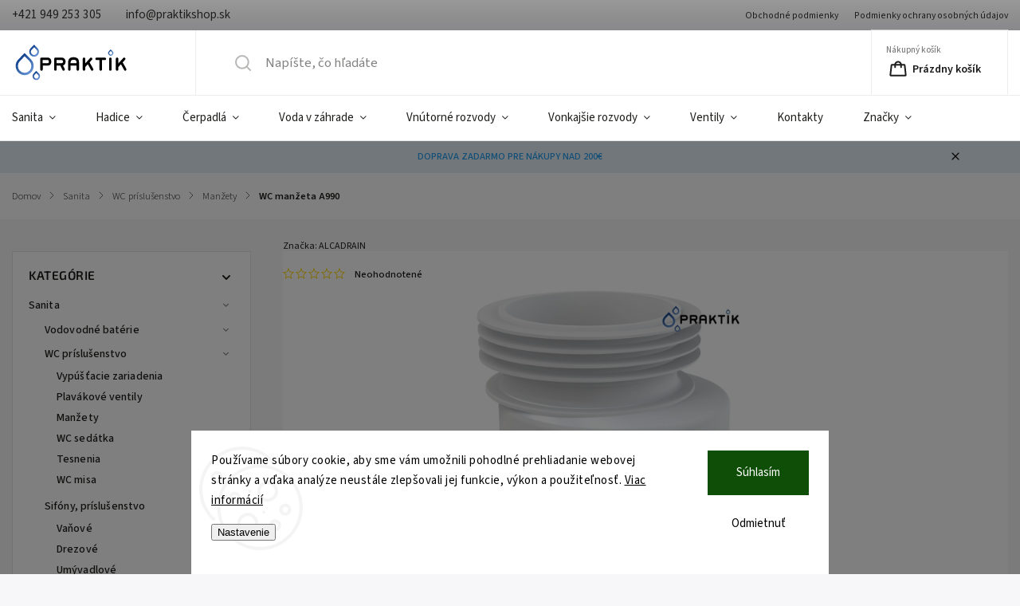

--- FILE ---
content_type: text/html; charset=utf-8
request_url: https://www.praktikshop.sk/wc-manzeta-a990/
body_size: 31152
content:
<!doctype html><html lang="sk" dir="ltr" class="header-background-light external-fonts-loaded"><head><meta charset="utf-8" /><meta name="viewport" content="width=device-width,initial-scale=1" /><title>WC manžeta A990 - Praktik</title><link rel="preconnect" href="https://cdn.myshoptet.com" /><link rel="dns-prefetch" href="https://cdn.myshoptet.com" /><link rel="preload" href="https://cdn.myshoptet.com/prj/dist/master/cms/libs/jquery/jquery-1.11.3.min.js" as="script" /><link href="https://cdn.myshoptet.com/prj/dist/master/cms/templates/frontend_templates/shared/css/font-face/source-sans-3.css" rel="stylesheet"><link href="https://cdn.myshoptet.com/prj/dist/master/cms/templates/frontend_templates/shared/css/font-face/exo-2.css" rel="stylesheet"><script>
dataLayer = [];
dataLayer.push({'shoptet' : {
    "pageId": 727,
    "pageType": "productDetail",
    "currency": "EUR",
    "currencyInfo": {
        "decimalSeparator": ",",
        "exchangeRate": 1,
        "priceDecimalPlaces": 2,
        "symbol": "\u20ac",
        "symbolLeft": 1,
        "thousandSeparator": " "
    },
    "language": "sk",
    "projectId": 527278,
    "product": {
        "id": 463,
        "guid": "dd7ac8ea-4a15-11ed-963a-246e96436f44",
        "hasVariants": false,
        "codes": [
            {
                "code": 463
            }
        ],
        "code": "463",
        "name": "WC man\u017eeta A990",
        "appendix": "",
        "weight": 0,
        "manufacturer": "ALCADRAIN",
        "manufacturerGuid": "1EF5334AE93560CCA2DCDA0BA3DED3EE",
        "currentCategory": "Sanita | WC pr\u00edslu\u0161enstvo | Man\u017eety",
        "currentCategoryGuid": "307c1bf9-1496-11ed-adb3-246e96436e9c",
        "defaultCategory": "Sanita | WC pr\u00edslu\u0161enstvo | Man\u017eety",
        "defaultCategoryGuid": "307c1bf9-1496-11ed-adb3-246e96436e9c",
        "currency": "EUR",
        "priceWithVat": 2.5
    },
    "stocks": [
        {
            "id": "ext",
            "title": "Sklad",
            "isDeliveryPoint": 0,
            "visibleOnEshop": 1
        }
    ],
    "cartInfo": {
        "id": null,
        "freeShipping": false,
        "freeShippingFrom": 200,
        "leftToFreeGift": {
            "formattedPrice": "\u20ac0",
            "priceLeft": 0
        },
        "freeGift": false,
        "leftToFreeShipping": {
            "priceLeft": 200,
            "dependOnRegion": 0,
            "formattedPrice": "\u20ac200"
        },
        "discountCoupon": [],
        "getNoBillingShippingPrice": {
            "withoutVat": 0,
            "vat": 0,
            "withVat": 0
        },
        "cartItems": [],
        "taxMode": "ORDINARY"
    },
    "cart": [],
    "customer": {
        "priceRatio": 1,
        "priceListId": 1,
        "groupId": null,
        "registered": false,
        "mainAccount": false
    }
}});
dataLayer.push({'cookie_consent' : {
    "marketing": "denied",
    "analytics": "denied"
}});
document.addEventListener('DOMContentLoaded', function() {
    shoptet.consent.onAccept(function(agreements) {
        if (agreements.length == 0) {
            return;
        }
        dataLayer.push({
            'cookie_consent' : {
                'marketing' : (agreements.includes(shoptet.config.cookiesConsentOptPersonalisation)
                    ? 'granted' : 'denied'),
                'analytics': (agreements.includes(shoptet.config.cookiesConsentOptAnalytics)
                    ? 'granted' : 'denied')
            },
            'event': 'cookie_consent'
        });
    });
});
</script>
<meta property="og:type" content="website"><meta property="og:site_name" content="praktikshop.sk"><meta property="og:url" content="https://www.praktikshop.sk/wc-manzeta-a990/"><meta property="og:title" content="WC manžeta A990 - Praktik"><meta name="author" content="Praktik"><meta name="web_author" content="Shoptet.sk"><meta name="dcterms.rightsHolder" content="www.praktikshop.sk"><meta name="robots" content="index,follow"><meta property="og:image" content="https://cdn.myshoptet.com/usr/www.praktikshop.sk/user/shop/big/463_manzeta.png?63ecb546"><meta property="og:description" content="WC manžeta A990. Pre pripojenie WC so spodným odpadom
Napojenie na odpad Ø110 mm
Vyosenie 20 mm
Materiál: PVC"><meta name="description" content="WC manžeta A990. Pre pripojenie WC so spodným odpadom
Napojenie na odpad Ø110 mm
Vyosenie 20 mm
Materiál: PVC"><meta property="product:price:amount" content="2.5"><meta property="product:price:currency" content="EUR"><style>:root {--color-primary: #239ceb;--color-primary-h: 204;--color-primary-s: 83%;--color-primary-l: 53%;--color-primary-hover: #1997e5;--color-primary-hover-h: 203;--color-primary-hover-s: 80%;--color-primary-hover-l: 50%;--color-secondary: #468c98;--color-secondary-h: 189;--color-secondary-s: 37%;--color-secondary-l: 44%;--color-secondary-hover: #3b7580;--color-secondary-hover-h: 190;--color-secondary-hover-s: 37%;--color-secondary-hover-l: 37%;--color-tertiary: #ffc807;--color-tertiary-h: 47;--color-tertiary-s: 100%;--color-tertiary-l: 51%;--color-tertiary-hover: #ffbb00;--color-tertiary-hover-h: 44;--color-tertiary-hover-s: 100%;--color-tertiary-hover-l: 50%;--color-header-background: #ffffff;--template-font: "Source Sans 3";--template-headings-font: "Exo 2";--header-background-url: url("[data-uri]");--cookies-notice-background: #F8FAFB;--cookies-notice-color: #252525;--cookies-notice-button-hover: #27263f;--cookies-notice-link-hover: #3b3a5f;--templates-update-management-preview-mode-content: "Náhľad aktualizácií šablóny je aktívny pre váš prehliadač."}</style>
    <script>var shoptet = shoptet || {};</script>
    <script src="https://cdn.myshoptet.com/prj/dist/master/shop/dist/main-3g-header.js.05f199e7fd2450312de2.js"></script>
<!-- User include --><!-- service 1141(761) html code header -->
<script src="https://ajax.googleapis.com/ajax/libs/webfont/1.6.26/webfont.js"></script>


<link rel="stylesheet" href="https://cdn.myshoptet.com/usr/shoptet.tomashlad.eu/user/documents/extras/titan/bootstrap.min.css" />
<link rel="stylesheet" href="https://cdn.myshoptet.com/usr/shoptet.tomashlad.eu/user/documents/extras/titan/jquery-ui.css" />
<link rel="stylesheet" href="https://cdn.myshoptet.com/usr/shoptet.tomashlad.eu/user/documents/extras/shoptet-font/font.css"/>
<link rel="stylesheet" href="https://cdn.myshoptet.com/usr/shoptet.tomashlad.eu/user/documents/extras/titan/slick.css" />
<link rel="stylesheet" href="https://cdn.myshoptet.com/usr/shoptet.tomashlad.eu/user/documents/extras/titan/animate.css">
<link rel="stylesheet" href="https://cdn.myshoptet.com/usr/shoptet.tomashlad.eu/user/documents/extras/titan/screen.min.css?v=178">

<style>
.products-block.products .product .p .name span, 
.hp-news .news-wrapper .news-item .text .title,
.type-posts-listing .news-wrapper .news-item .text .title{
-webkit-box-orient: vertical;
}
.products-block.products .product .p-desc {-webkit-box-orient: vertical;}
@media (min-width: 768px) {
.menu-helper>ul {background: #fff;}
}
@media (min-width: 1200px) {
.top-navigation-bar .top-navigation-contacts {font-size: 1.2em; padding-bottom: 2px;}
}
.menu-helper>ul li a .submenu-arrow, .menu-helper>ul li .menu-level-2 {display: none !important;}
.multiple-columns-body .hp-news .content {margin: 0 auto;}
.hp-news .news-wrapper {justify-content: flex-start;}
.variant-cart form fieldset {display: flex;}
#variants .variant-table .table-row .btn.btn-cart {background:-webkit-linear-gradient(1deg,var(--color-secondary),var(--color-secondary-hover));width:auto;}
#variants .variant-table .table-row .btn.btn-cart span.sr-only {display:block;font-size:11px;margin-top:-18px;}
.advanced-parameter-inner img {border-radius:0;}
.product-top .detail-parameters tr.variant-list td, .product-top .detail-parameters tr.variant-list th {display:flex;}
.wrong-template {
    text-align: center;
    padding: 30px;
    background: #000;
    color: #fff;
    font-size: 20px;
    position: fixed;
    width: 100%;
    height: 100%;
    z-index: 99999999;
    top: 0;
    left: 0;
    padding-top: 20vh;
}
.wrong-template span {
    display: block;
    font-size: 15px;
    margin-top: 25px;
    opacity: 0.7;
}
.wrong-template span a {color: #fff; text-decoration: underline;}
.product-top .social-buttons-wrapper {width:100%;}
.advancedOrder__buttons {display: flex;align-items: center;justify-content: center;margin-top: 20px;margin-bottom: 20px;}
.advancedOrder__buttons .next-step-back {
    display: inline-block !important;
    line-height: 38px;
    padding: 0 15px;
    min-height: 38px;
    background: transparent;
    color: var(--color-primary) !important;
    font-size: 14px;
    border: 1px solid var(--color-primary);
    margin-right: 15px;
    font-family: var(--template-font);
    font-size: 14px;
    font-weight: 500;
    cursor: pointer;
}
.advancedOrder__buttons .next-step-back:hover {background: #f2f2f2;}
@media (max-width: 768px) {
.advancedOrder__buttons .next-step-back {margin: 0 auto}
.cart-content .next-step .btn.next-step-back {margin-top: 15px;}
}
.newsletter button.btn {padding: 0 35px;}
img {height: auto;}
#dkLabFavCartWrapper {position: relative;z-index: 9;}
#dkLabFavCartWrapper:before {content: '';position: absolute;left:50%;top: 0;width: 100vw;height:100%;transform:translateX(-50%);background:#fff;z-index: -1;}
.carousel-inner {min-height:0 !important;}
</style>
<!-- api 1141(761) html code header -->
<script>var shoptetakTemplateSettings={"disableProductsAnimation":false,"useRoundingCorners":false,"defaultArticlesImages":false,"useButtonsGradient":false,"useProductsCarousel":true,"fullWidthCarousel":false,"showListOfArticlesNews":false,"showShopRating":true,"showFavouriteCategories":true,"favouritesTestMode":false,"articlesTestMode":false,"urlOfTheFavouriteCategories":[]};function init(){var body=document.getElementsByTagName('body')[0];
    if(shoptetakTemplateSettings.useRoundingCorners){body.classList.add("st-rounding-corners");}
    if(shoptetakTemplateSettings.disableProductsAnimation){body.classList.add("st-disable-prod-anim");}
    if(shoptetakTemplateSettings.useButtonsGradient){body.classList.add("st-buttons-gradient");}
    if(shoptetakTemplateSettings.fullWidthCarousel){body.classList.add("st-wide-carousel");}
    if(shoptetakTemplateSettings.showListOfArticlesNews){body.classList.add("st-show-articles");}
    if(shoptetakTemplateSettings.showShopRating){body.classList.add("st-show-ratings");}
    if(shoptetakTemplateSettings.showFavouriteCategories){body.classList.add("st-show-fav-cats");}
    if(shoptetakTemplateSettings.defaultArticlesImages){body.classList.add("st-art-imgs-default");}}
if(document.addEventListener){document.addEventListener("DOMContentLoaded",init,false);}
/*@cc_on @*/
/*@if (@_win32)
      document.write("<script id=__ie_onload defer src=javascript:void(0)><\/script>");
      var script = document.getElementById("__ie_onload");
      script.onreadystatechange = function() {
        if (this.readyState == "complete") {
          init(); // call the onload handler
        }
      };
    /*@end @*/
if(/WebKit/i.test(navigator.userAgent)){var _timer=setInterval(function(){if(/loaded|complete/.test(document.readyState)){init();}},10);}
window.onload=init;</script>
<!-- /User include --><link rel="shortcut icon" href="/favicon.ico" type="image/x-icon" /><link rel="canonical" href="https://www.praktikshop.sk/wc-manzeta-a990/" />    <!-- Global site tag (gtag.js) - Google Analytics -->
    <script async src="https://www.googletagmanager.com/gtag/js?id=G-D7K8MYQ195"></script>
    <script>
        
        window.dataLayer = window.dataLayer || [];
        function gtag(){dataLayer.push(arguments);}
        

                    console.debug('default consent data');

            gtag('consent', 'default', {"ad_storage":"denied","analytics_storage":"denied","ad_user_data":"denied","ad_personalization":"denied","wait_for_update":500});
            dataLayer.push({
                'event': 'default_consent'
            });
        
        gtag('js', new Date());

                gtag('config', 'UA-236899796-1', { 'groups': "UA" });
        
                gtag('config', 'G-D7K8MYQ195', {"groups":"GA4","send_page_view":false,"content_group":"productDetail","currency":"EUR","page_language":"sk"});
        
        
        
        
        
        
                    gtag('event', 'page_view', {"send_to":"GA4","page_language":"sk","content_group":"productDetail","currency":"EUR"});
        
                gtag('set', 'currency', 'EUR');

        gtag('event', 'view_item', {
            "send_to": "UA",
            "items": [
                {
                    "id": "463",
                    "name": "WC man\u017eeta A990",
                    "category": "Sanita \/ WC pr\u00edslu\u0161enstvo \/ Man\u017eety",
                                        "brand": "ALCADRAIN",
                                                            "price": 2.03
                }
            ]
        });
        
        
        
        
        
                    gtag('event', 'view_item', {"send_to":"GA4","page_language":"sk","content_group":"productDetail","value":2.0299999999999998,"currency":"EUR","items":[{"item_id":"463","item_name":"WC man\u017eeta A990","item_brand":"ALCADRAIN","item_category":"Sanita","item_category2":"WC pr\u00edslu\u0161enstvo","item_category3":"Man\u017eety","price":2.0299999999999998,"quantity":1,"index":0}]});
        
        
        
        
        
        
        
        document.addEventListener('DOMContentLoaded', function() {
            if (typeof shoptet.tracking !== 'undefined') {
                for (var id in shoptet.tracking.bannersList) {
                    gtag('event', 'view_promotion', {
                        "send_to": "UA",
                        "promotions": [
                            {
                                "id": shoptet.tracking.bannersList[id].id,
                                "name": shoptet.tracking.bannersList[id].name,
                                "position": shoptet.tracking.bannersList[id].position
                            }
                        ]
                    });
                }
            }

            shoptet.consent.onAccept(function(agreements) {
                if (agreements.length !== 0) {
                    console.debug('gtag consent accept');
                    var gtagConsentPayload =  {
                        'ad_storage': agreements.includes(shoptet.config.cookiesConsentOptPersonalisation)
                            ? 'granted' : 'denied',
                        'analytics_storage': agreements.includes(shoptet.config.cookiesConsentOptAnalytics)
                            ? 'granted' : 'denied',
                                                                                                'ad_user_data': agreements.includes(shoptet.config.cookiesConsentOptPersonalisation)
                            ? 'granted' : 'denied',
                        'ad_personalization': agreements.includes(shoptet.config.cookiesConsentOptPersonalisation)
                            ? 'granted' : 'denied',
                        };
                    console.debug('update consent data', gtagConsentPayload);
                    gtag('consent', 'update', gtagConsentPayload);
                    dataLayer.push(
                        { 'event': 'update_consent' }
                    );
                }
            });
        });
    </script>
</head><body class="desktop id-727 in-manzety template-11 type-product type-detail multiple-columns-body columns-mobile-2 columns-3 blank-mode blank-mode-css ums_forms_redesign--off ums_a11y_category_page--on ums_discussion_rating_forms--off ums_flags_display_unification--on ums_a11y_login--on mobile-header-version-1">
        <div id="fb-root"></div>
        <script>
            window.fbAsyncInit = function() {
                FB.init({
                    autoLogAppEvents : true,
                    xfbml            : true,
                    version          : 'v24.0'
                });
            };
        </script>
        <script async defer crossorigin="anonymous" src="https://connect.facebook.net/sk_SK/sdk.js#xfbml=1&version=v24.0"></script>    <div class="siteCookies siteCookies--bottom siteCookies--light js-siteCookies" role="dialog" data-testid="cookiesPopup" data-nosnippet>
        <div class="siteCookies__form">
            <div class="siteCookies__content">
                <div class="siteCookies__text">
                    Používame súbory cookie, aby sme vám umožnili pohodlné prehliadanie webovej stránky a vďaka analýze neustále zlepšovali jej funkcie, výkon a použiteľnosť. <a href="https://www.praktikshop.sk/podmienky-ochrany-osobnych-udajov/" target="_blank" rel="noopener noreferrer">Viac informácií</a>
                </div>
                <p class="siteCookies__links">
                    <button class="siteCookies__link js-cookies-settings" aria-label="Nastavenia cookies" data-testid="cookiesSettings">Nastavenie</button>
                </p>
            </div>
            <div class="siteCookies__buttonWrap">
                                    <button class="siteCookies__button js-cookiesConsentSubmit" value="reject" aria-label="Odmietnuť cookies" data-testid="buttonCookiesReject">Odmietnuť</button>
                                <button class="siteCookies__button js-cookiesConsentSubmit" value="all" aria-label="Prijať cookies" data-testid="buttonCookiesAccept">Súhlasím</button>
            </div>
        </div>
        <script>
            document.addEventListener("DOMContentLoaded", () => {
                const siteCookies = document.querySelector('.js-siteCookies');
                document.addEventListener("scroll", shoptet.common.throttle(() => {
                    const st = document.documentElement.scrollTop;
                    if (st > 1) {
                        siteCookies.classList.add('siteCookies--scrolled');
                    } else {
                        siteCookies.classList.remove('siteCookies--scrolled');
                    }
                }, 100));
            });
        </script>
    </div>
<a href="#content" class="skip-link sr-only">Prejsť na obsah</a><div class="overall-wrapper"><div class="site-msg information"><div class="container"><div class="text">DOPRAVA ZADARMO PRE NÁKUPY NAD 200€</div><div class="close js-close-information-msg"></div></div></div><div class="user-action"><div class="container">
    <div class="user-action-in">
                    <div id="login" class="user-action-login popup-widget login-widget" role="dialog" aria-labelledby="loginHeading">
        <div class="popup-widget-inner">
                            <h2 id="loginHeading">Prihlásenie k vášmu účtu</h2><div id="customerLogin"><form action="/action/Customer/Login/" method="post" id="formLoginIncluded" class="csrf-enabled formLogin" data-testid="formLogin"><input type="hidden" name="referer" value="" /><div class="form-group"><div class="input-wrapper email js-validated-element-wrapper no-label"><input type="email" name="email" class="form-control" autofocus placeholder="E-mailová adresa (napr. jan@novak.sk)" data-testid="inputEmail" autocomplete="email" required /></div></div><div class="form-group"><div class="input-wrapper password js-validated-element-wrapper no-label"><input type="password" name="password" class="form-control" placeholder="Heslo" data-testid="inputPassword" autocomplete="current-password" required /><span class="no-display">Nemôžete vyplniť toto pole</span><input type="text" name="surname" value="" class="no-display" /></div></div><div class="form-group"><div class="login-wrapper"><button type="submit" class="btn btn-secondary btn-text btn-login" data-testid="buttonSubmit">Prihlásiť sa</button><div class="password-helper"><a href="/registracia/" data-testid="signup" rel="nofollow">Nová registrácia</a><a href="/klient/zabudnute-heslo/" rel="nofollow">Zabudnuté heslo</a></div></div></div></form>
</div>                    </div>
    </div>

                            <div id="cart-widget" class="user-action-cart popup-widget cart-widget loader-wrapper" data-testid="popupCartWidget" role="dialog" aria-hidden="true">
    <div class="popup-widget-inner cart-widget-inner place-cart-here">
        <div class="loader-overlay">
            <div class="loader"></div>
        </div>
    </div>

    <div class="cart-widget-button">
        <a href="/kosik/" class="btn btn-conversion" id="continue-order-button" rel="nofollow" data-testid="buttonNextStep">Pokračovať do košíka</a>
    </div>
</div>
            </div>
</div>
</div><div class="top-navigation-bar" data-testid="topNavigationBar">

    <div class="container">

        <div class="top-navigation-contacts">
            <strong>Zákaznícka podpora:</strong><a href="tel:+421949253305" class="project-phone" aria-label="Zavolať na +421949253305" data-testid="contactboxPhone"><span>+421 949 253 305</span></a><a href="mailto:info@praktikshop.sk" class="project-email" data-testid="contactboxEmail"><span>info@praktikshop.sk</span></a>        </div>

                            <div class="top-navigation-menu">
                <div class="top-navigation-menu-trigger"></div>
                <ul class="top-navigation-bar-menu">
                                            <li class="top-navigation-menu-item-39">
                            <a href="/obchodne-podmienky/">Obchodné podmienky</a>
                        </li>
                                            <li class="top-navigation-menu-item-691">
                            <a href="/podmienky-ochrany-osobnych-udajov/">Podmienky ochrany osobných údajov</a>
                        </li>
                                    </ul>
                <ul class="top-navigation-bar-menu-helper"></ul>
            </div>
        
        <div class="top-navigation-tools">
            <div class="responsive-tools">
                <a href="#" class="toggle-window" data-target="search" aria-label="Hľadať" data-testid="linkSearchIcon"></a>
                                                            <a href="#" class="toggle-window" data-target="login"></a>
                                                    <a href="#" class="toggle-window" data-target="navigation" aria-label="Menu" data-testid="hamburgerMenu"></a>
            </div>
                        <button class="top-nav-button top-nav-button-login toggle-window" type="button" data-target="login" aria-haspopup="dialog" aria-controls="login" aria-expanded="false" data-testid="signin"><span>Prihlásenie</span></button>        </div>

    </div>

</div>
<header id="header"><div class="container navigation-wrapper">
    <div class="header-top">
        <div class="site-name-wrapper">
            <div class="site-name"><a href="/" data-testid="linkWebsiteLogo"><img src="https://cdn.myshoptet.com/usr/www.praktikshop.sk/user/logos/logo_praktik_shop.svg" alt="Praktik" fetchpriority="low" /></a></div>        </div>
        <div class="search" itemscope itemtype="https://schema.org/WebSite">
            <meta itemprop="headline" content="Manžety"/><meta itemprop="url" content="https://www.praktikshop.sk"/><meta itemprop="text" content="WC manžeta A990. Pre pripojenie WC so spodným odpadom Napojenie na odpad Ø110 mm Vyosenie 20 mm Materiál: PVC"/>            <form action="/action/ProductSearch/prepareString/" method="post"
    id="formSearchForm" class="search-form compact-form js-search-main"
    itemprop="potentialAction" itemscope itemtype="https://schema.org/SearchAction" data-testid="searchForm">
    <fieldset>
        <meta itemprop="target"
            content="https://www.praktikshop.sk/vyhladavanie/?string={string}"/>
        <input type="hidden" name="language" value="sk"/>
        
            
<input
    type="search"
    name="string"
        class="query-input form-control search-input js-search-input"
    placeholder="Napíšte, čo hľadáte"
    autocomplete="off"
    required
    itemprop="query-input"
    aria-label="Vyhľadávanie"
    data-testid="searchInput"
>
            <button type="submit" class="btn btn-default" data-testid="searchBtn">Hľadať</button>
        
    </fieldset>
</form>
        </div>
        <div class="navigation-buttons">
                
    <a href="/kosik/" class="btn btn-icon toggle-window cart-count" data-target="cart" data-hover="true" data-redirect="true" data-testid="headerCart" rel="nofollow" aria-haspopup="dialog" aria-expanded="false" aria-controls="cart-widget">
        
                <span class="sr-only">Nákupný košík</span>
        
            <span class="cart-price visible-lg-inline-block" data-testid="headerCartPrice">
                                    Prázdny košík                            </span>
        
    
            </a>
        </div>
    </div>
    <nav id="navigation" aria-label="Hlavné menu" data-collapsible="true"><div class="navigation-in menu"><ul class="menu-level-1" role="menubar" data-testid="headerMenuItems"><li class="menu-item-673 ext" role="none"><a href="/sanita/" data-testid="headerMenuItem" role="menuitem" aria-haspopup="true" aria-expanded="false"><b>Sanita</b><span class="submenu-arrow"></span></a><ul class="menu-level-2" aria-label="Sanita" tabindex="-1" role="menu"><li class="menu-item-676 has-third-level" role="none"><a href="/vodovodne-baterie/" class="menu-image" data-testid="headerMenuItem" tabindex="-1" aria-hidden="true"><img src="data:image/svg+xml,%3Csvg%20width%3D%22140%22%20height%3D%22100%22%20xmlns%3D%22http%3A%2F%2Fwww.w3.org%2F2000%2Fsvg%22%3E%3C%2Fsvg%3E" alt="" aria-hidden="true" width="140" height="100"  data-src="https://cdn.myshoptet.com/usr/www.praktikshop.sk/user/categories/thumb/vodovodne-baterie.jpeg" fetchpriority="low" /></a><div><a href="/vodovodne-baterie/" data-testid="headerMenuItem" role="menuitem"><span>Vodovodné batérie</span></a>
                                                    <ul class="menu-level-3" role="menu">
                                                                    <li class="menu-item-736" role="none">
                                        <a href="/vanove-vodovodne-baterie/" data-testid="headerMenuItem" role="menuitem">
                                            Vaňové</a>,                                    </li>
                                                                    <li class="menu-item-739" role="none">
                                        <a href="/drezove-vodovodne-baterie/" data-testid="headerMenuItem" role="menuitem">
                                            Drezové</a>,                                    </li>
                                                                    <li class="menu-item-742" role="none">
                                        <a href="/umyvadlove-vodovodne-baterie/" data-testid="headerMenuItem" role="menuitem">
                                            Umývadlové</a>,                                    </li>
                                                                    <li class="menu-item-745" role="none">
                                        <a href="/sprchove-vodovodne-baterie/" data-testid="headerMenuItem" role="menuitem">
                                            Sprchové</a>,                                    </li>
                                                                    <li class="menu-item-748" role="none">
                                        <a href="/pisoarove-vodovodne-baterie/" data-testid="headerMenuItem" role="menuitem">
                                            Pisoárové</a>,                                    </li>
                                                                    <li class="menu-item-751" role="none">
                                        <a href="/vodovodne-baterie-na-studenu-vodu/" data-testid="headerMenuItem" role="menuitem">
                                            Na studenú vodu</a>,                                    </li>
                                                                    <li class="menu-item-1313" role="none">
                                        <a href="/nahradne-diely-2/" data-testid="headerMenuItem" role="menuitem">
                                            Náhradné diely</a>                                    </li>
                                                            </ul>
                        </div></li><li class="menu-item-718 has-third-level" role="none"><a href="/wc-prislusenstvo/" class="menu-image" data-testid="headerMenuItem" tabindex="-1" aria-hidden="true"><img src="data:image/svg+xml,%3Csvg%20width%3D%22140%22%20height%3D%22100%22%20xmlns%3D%22http%3A%2F%2Fwww.w3.org%2F2000%2Fsvg%22%3E%3C%2Fsvg%3E" alt="" aria-hidden="true" width="140" height="100"  data-src="https://cdn.myshoptet.com/usr/www.praktikshop.sk/user/categories/thumb/wc_prislusenstvo.jpeg" fetchpriority="low" /></a><div><a href="/wc-prislusenstvo/" data-testid="headerMenuItem" role="menuitem"><span>WC príslušenstvo</span></a>
                                                    <ul class="menu-level-3" role="menu">
                                                                    <li class="menu-item-724" role="none">
                                        <a href="/vypustacie-zariadenia/" data-testid="headerMenuItem" role="menuitem">
                                            Vypúšťacie zariadenia</a>,                                    </li>
                                                                    <li class="menu-item-721" role="none">
                                        <a href="/plavakove-ventily/" data-testid="headerMenuItem" role="menuitem">
                                            Plavákové ventily</a>,                                    </li>
                                                                    <li class="menu-item-727" role="none">
                                        <a href="/manzety/" class="active" data-testid="headerMenuItem" role="menuitem">
                                            Manžety</a>,                                    </li>
                                                                    <li class="menu-item-730" role="none">
                                        <a href="/wc-sedatka/" data-testid="headerMenuItem" role="menuitem">
                                            WC sedátka</a>,                                    </li>
                                                                    <li class="menu-item-733" role="none">
                                        <a href="/tesnenia/" data-testid="headerMenuItem" role="menuitem">
                                            Tesnenia</a>,                                    </li>
                                                                    <li class="menu-item-1207" role="none">
                                        <a href="/wc-misa/" data-testid="headerMenuItem" role="menuitem">
                                            WC misa</a>                                    </li>
                                                            </ul>
                        </div></li><li class="menu-item-754 has-third-level" role="none"><a href="/sifony-prislusenstvo/" class="menu-image" data-testid="headerMenuItem" tabindex="-1" aria-hidden="true"><img src="data:image/svg+xml,%3Csvg%20width%3D%22140%22%20height%3D%22100%22%20xmlns%3D%22http%3A%2F%2Fwww.w3.org%2F2000%2Fsvg%22%3E%3C%2Fsvg%3E" alt="" aria-hidden="true" width="140" height="100"  data-src="https://cdn.myshoptet.com/usr/www.praktikshop.sk/user/categories/thumb/sifon.jpeg" fetchpriority="low" /></a><div><a href="/sifony-prislusenstvo/" data-testid="headerMenuItem" role="menuitem"><span>Sifóny, príslušenstvo</span></a>
                                                    <ul class="menu-level-3" role="menu">
                                                                    <li class="menu-item-757" role="none">
                                        <a href="/vanove-sifony/" data-testid="headerMenuItem" role="menuitem">
                                            Vaňové</a>,                                    </li>
                                                                    <li class="menu-item-760" role="none">
                                        <a href="/drezove-sifony/" data-testid="headerMenuItem" role="menuitem">
                                            Drezové</a>,                                    </li>
                                                                    <li class="menu-item-763" role="none">
                                        <a href="/umyvadlove-sifony/" data-testid="headerMenuItem" role="menuitem">
                                            Umývadlové</a>,                                    </li>
                                                                    <li class="menu-item-766" role="none">
                                        <a href="/sprchove-sifony/" data-testid="headerMenuItem" role="menuitem">
                                            Sprchové</a>,                                    </li>
                                                                    <li class="menu-item-769" role="none">
                                        <a href="/pisoarove-sifony/" data-testid="headerMenuItem" role="menuitem">
                                            Pisoárové</a>,                                    </li>
                                                                    <li class="menu-item-772" role="none">
                                        <a href="/prackove-sifony/" data-testid="headerMenuItem" role="menuitem">
                                            Pračkové</a>                                    </li>
                                                            </ul>
                        </div></li><li class="menu-item-775 has-third-level" role="none"><a href="/doplnky-prislusenstvo/" class="menu-image" data-testid="headerMenuItem" tabindex="-1" aria-hidden="true"><img src="data:image/svg+xml,%3Csvg%20width%3D%22140%22%20height%3D%22100%22%20xmlns%3D%22http%3A%2F%2Fwww.w3.org%2F2000%2Fsvg%22%3E%3C%2Fsvg%3E" alt="" aria-hidden="true" width="140" height="100"  data-src="https://cdn.myshoptet.com/usr/www.praktikshop.sk/user/categories/thumb/component-5--3.jpeg" fetchpriority="low" /></a><div><a href="/doplnky-prislusenstvo/" data-testid="headerMenuItem" role="menuitem"><span>Doplnky, príslušenstvo</span></a>
                                                    <ul class="menu-level-3" role="menu">
                                                                    <li class="menu-item-778" role="none">
                                        <a href="/silikon/" data-testid="headerMenuItem" role="menuitem">
                                            Silikón</a>,                                    </li>
                                                                    <li class="menu-item-781" role="none">
                                        <a href="/montazna-pena/" data-testid="headerMenuItem" role="menuitem">
                                            Montážna pena</a>,                                    </li>
                                                                    <li class="menu-item-784" role="none">
                                        <a href="/ravak/" data-testid="headerMenuItem" role="menuitem">
                                            Ravak</a>,                                    </li>
                                                                    <li class="menu-item-787" role="none">
                                        <a href="/chemicka-kotva/" data-testid="headerMenuItem" role="menuitem">
                                            Chemická kotva</a>                                    </li>
                                                            </ul>
                        </div></li><li class="menu-item-1216 has-third-level" role="none"><a href="/keramika-2/" class="menu-image" data-testid="headerMenuItem" tabindex="-1" aria-hidden="true"><img src="data:image/svg+xml,%3Csvg%20width%3D%22140%22%20height%3D%22100%22%20xmlns%3D%22http%3A%2F%2Fwww.w3.org%2F2000%2Fsvg%22%3E%3C%2Fsvg%3E" alt="" aria-hidden="true" width="140" height="100"  data-src="https://cdn.myshoptet.com/usr/www.praktikshop.sk/user/categories/thumb/dizajn_bez_n__zvu.png" fetchpriority="low" /></a><div><a href="/keramika-2/" data-testid="headerMenuItem" role="menuitem"><span>Keramika</span></a>
                                                    <ul class="menu-level-3" role="menu">
                                                                    <li class="menu-item-1219" role="none">
                                        <a href="/umyvadlo/" data-testid="headerMenuItem" role="menuitem">
                                            UMÝVADLO</a>,                                    </li>
                                                                    <li class="menu-item-1222" role="none">
                                        <a href="/wc/" data-testid="headerMenuItem" role="menuitem">
                                            WC</a>                                    </li>
                                                            </ul>
                        </div></li><li class="menu-item-1302" role="none"><a href="/nerezove-drezy/" class="menu-image" data-testid="headerMenuItem" tabindex="-1" aria-hidden="true"><img src="data:image/svg+xml,%3Csvg%20width%3D%22140%22%20height%3D%22100%22%20xmlns%3D%22http%3A%2F%2Fwww.w3.org%2F2000%2Fsvg%22%3E%3C%2Fsvg%3E" alt="" aria-hidden="true" width="140" height="100"  data-src="https://cdn.myshoptet.com/usr/www.praktikshop.sk/user/categories/thumb/drez_nerezov__.jpg" fetchpriority="low" /></a><div><a href="/nerezove-drezy/" data-testid="headerMenuItem" role="menuitem"><span>Nerezové drezy</span></a>
                        </div></li></ul></li>
<li class="menu-item-790 ext" role="none"><a href="/hadice/" data-testid="headerMenuItem" role="menuitem" aria-haspopup="true" aria-expanded="false"><b>Hadice</b><span class="submenu-arrow"></span></a><ul class="menu-level-2" aria-label="Hadice" tabindex="-1" role="menu"><li class="menu-item-793 has-third-level" role="none"><a href="/flexi-hadice/" class="menu-image" data-testid="headerMenuItem" tabindex="-1" aria-hidden="true"><img src="data:image/svg+xml,%3Csvg%20width%3D%22140%22%20height%3D%22100%22%20xmlns%3D%22http%3A%2F%2Fwww.w3.org%2F2000%2Fsvg%22%3E%3C%2Fsvg%3E" alt="" aria-hidden="true" width="140" height="100"  data-src="https://cdn.myshoptet.com/usr/www.praktikshop.sk/user/categories/thumb/flexi.jpg" fetchpriority="low" /></a><div><a href="/flexi-hadice/" data-testid="headerMenuItem" role="menuitem"><span>Flexi hadice</span></a>
                                                    <ul class="menu-level-3" role="menu">
                                                                    <li class="menu-item-805" role="none">
                                        <a href="/f-3-8-x-f-3-8/" data-testid="headerMenuItem" role="menuitem">
                                            F 3/8&quot; x F 3/8&quot;</a>,                                    </li>
                                                                    <li class="menu-item-808" role="none">
                                        <a href="/m-3-8-x-f-3-8/" data-testid="headerMenuItem" role="menuitem">
                                            M 3/8&quot; x F 3/8&quot;</a>,                                    </li>
                                                                    <li class="menu-item-811" role="none">
                                        <a href="/f-3-8-x-f-1-2/" data-testid="headerMenuItem" role="menuitem">
                                            F 3/8&quot; x F 1/2&quot;</a>,                                    </li>
                                                                    <li class="menu-item-814" role="none">
                                        <a href="/f-1-2-x-1-2/" data-testid="headerMenuItem" role="menuitem">
                                            F 1/2&quot; x F 1/2&quot;</a>,                                    </li>
                                                                    <li class="menu-item-820" role="none">
                                        <a href="/f-3-4-x-f-3-4/" data-testid="headerMenuItem" role="menuitem">
                                            F 3/4&quot; x F 3/4&quot;</a>                                    </li>
                                                            </ul>
                        </div></li><li class="menu-item-796" role="none"><a href="/hadice-na-plyn/" class="menu-image" data-testid="headerMenuItem" tabindex="-1" aria-hidden="true"><img src="data:image/svg+xml,%3Csvg%20width%3D%22140%22%20height%3D%22100%22%20xmlns%3D%22http%3A%2F%2Fwww.w3.org%2F2000%2Fsvg%22%3E%3C%2Fsvg%3E" alt="" aria-hidden="true" width="140" height="100"  data-src="https://cdn.myshoptet.com/usr/www.praktikshop.sk/user/categories/thumb/plynove.jpg" fetchpriority="low" /></a><div><a href="/hadice-na-plyn/" data-testid="headerMenuItem" role="menuitem"><span>Hadice na plyn</span></a>
                        </div></li><li class="menu-item-799 has-third-level" role="none"><a href="/prackove-hadice/" class="menu-image" data-testid="headerMenuItem" tabindex="-1" aria-hidden="true"><img src="data:image/svg+xml,%3Csvg%20width%3D%22140%22%20height%3D%22100%22%20xmlns%3D%22http%3A%2F%2Fwww.w3.org%2F2000%2Fsvg%22%3E%3C%2Fsvg%3E" alt="" aria-hidden="true" width="140" height="100"  data-src="https://cdn.myshoptet.com/usr/www.praktikshop.sk/user/categories/thumb/prackove.jpg" fetchpriority="low" /></a><div><a href="/prackove-hadice/" data-testid="headerMenuItem" role="menuitem"><span>Práčkové hadice</span></a>
                                                    <ul class="menu-level-3" role="menu">
                                                                    <li class="menu-item-829" role="none">
                                        <a href="/napustacia-s-kolenom/" data-testid="headerMenuItem" role="menuitem">
                                            Napúšťacia s kolenom</a>,                                    </li>
                                                                    <li class="menu-item-835" role="none">
                                        <a href="/vypustacia/" data-testid="headerMenuItem" role="menuitem">
                                            Vypúšťacia</a>                                    </li>
                                                            </ul>
                        </div></li><li class="menu-item-802 has-third-level" role="none"><a href="/sprchove-hadice/" class="menu-image" data-testid="headerMenuItem" tabindex="-1" aria-hidden="true"><img src="data:image/svg+xml,%3Csvg%20width%3D%22140%22%20height%3D%22100%22%20xmlns%3D%22http%3A%2F%2Fwww.w3.org%2F2000%2Fsvg%22%3E%3C%2Fsvg%3E" alt="" aria-hidden="true" width="140" height="100"  data-src="https://cdn.myshoptet.com/usr/www.praktikshop.sk/user/categories/thumb/sprchove-1.jpg" fetchpriority="low" /></a><div><a href="/sprchove-hadice/" data-testid="headerMenuItem" role="menuitem"><span>Sprchové hadice</span></a>
                                                    <ul class="menu-level-3" role="menu">
                                                                    <li class="menu-item-1117" role="none">
                                        <a href="/plastove-sprchove-hadice/" data-testid="headerMenuItem" role="menuitem">
                                            Plastové</a>,                                    </li>
                                                                    <li class="menu-item-1120" role="none">
                                        <a href="/kovove/" data-testid="headerMenuItem" role="menuitem">
                                            Kovové</a>,                                    </li>
                                                                    <li class="menu-item-1201" role="none">
                                        <a href="/sprchove-sety/" data-testid="headerMenuItem" role="menuitem">
                                            Sprchové sety</a>                                    </li>
                                                            </ul>
                        </div></li><li class="menu-item-1309" role="none"><a href="/vlnovec/" class="menu-image" data-testid="headerMenuItem" tabindex="-1" aria-hidden="true"><img src="data:image/svg+xml,%3Csvg%20width%3D%22140%22%20height%3D%22100%22%20xmlns%3D%22http%3A%2F%2Fwww.w3.org%2F2000%2Fsvg%22%3E%3C%2Fsvg%3E" alt="" aria-hidden="true" width="140" height="100"  data-src="https://cdn.myshoptet.com/prj/dist/master/cms/templates/frontend_templates/00/img/folder.svg" fetchpriority="low" /></a><div><a href="/vlnovec/" data-testid="headerMenuItem" role="menuitem"><span>Vlnovec</span></a>
                        </div></li></ul></li>
<li class="menu-item-683 ext" role="none"><a href="/cerpadla/" data-testid="headerMenuItem" role="menuitem" aria-haspopup="true" aria-expanded="false"><b>Čerpadlá</b><span class="submenu-arrow"></span></a><ul class="menu-level-2" aria-label="Čerpadlá" tabindex="-1" role="menu"><li class="menu-item-684 has-third-level" role="none"><a href="/ponorne-cerpadla/" class="menu-image" data-testid="headerMenuItem" tabindex="-1" aria-hidden="true"><img src="data:image/svg+xml,%3Csvg%20width%3D%22140%22%20height%3D%22100%22%20xmlns%3D%22http%3A%2F%2Fwww.w3.org%2F2000%2Fsvg%22%3E%3C%2Fsvg%3E" alt="" aria-hidden="true" width="140" height="100"  data-src="https://cdn.myshoptet.com/usr/www.praktikshop.sk/user/categories/thumb/ponorne.jpg" fetchpriority="low" /></a><div><a href="/ponorne-cerpadla/" data-testid="headerMenuItem" role="menuitem"><span>Ponorné čerpadlá</span></a>
                                                    <ul class="menu-level-3" role="menu">
                                                                    <li class="menu-item-685" role="none">
                                        <a href="/na-cistu-vodu/" data-testid="headerMenuItem" role="menuitem">
                                            Na čistú vodu</a>,                                    </li>
                                                                    <li class="menu-item-847" role="none">
                                        <a href="/kalove/" data-testid="headerMenuItem" role="menuitem">
                                            Kalové</a>                                    </li>
                                                            </ul>
                        </div></li><li class="menu-item-686" role="none"><a href="/domace-vodarne/" class="menu-image" data-testid="headerMenuItem" tabindex="-1" aria-hidden="true"><img src="data:image/svg+xml,%3Csvg%20width%3D%22140%22%20height%3D%22100%22%20xmlns%3D%22http%3A%2F%2Fwww.w3.org%2F2000%2Fsvg%22%3E%3C%2Fsvg%3E" alt="" aria-hidden="true" width="140" height="100"  data-src="https://cdn.myshoptet.com/usr/www.praktikshop.sk/user/categories/thumb/vodarne.jpg" fetchpriority="low" /></a><div><a href="/domace-vodarne/" data-testid="headerMenuItem" role="menuitem"><span>Domáce vodárne</span></a>
                        </div></li><li class="menu-item-687 has-third-level" role="none"><a href="/nadrze/" class="menu-image" data-testid="headerMenuItem" tabindex="-1" aria-hidden="true"><img src="data:image/svg+xml,%3Csvg%20width%3D%22140%22%20height%3D%22100%22%20xmlns%3D%22http%3A%2F%2Fwww.w3.org%2F2000%2Fsvg%22%3E%3C%2Fsvg%3E" alt="" aria-hidden="true" width="140" height="100"  data-src="https://cdn.myshoptet.com/usr/www.praktikshop.sk/user/categories/thumb/nadrze.jpg" fetchpriority="low" /></a><div><a href="/nadrze/" data-testid="headerMenuItem" role="menuitem"><span>Nádrže</span></a>
                                                    <ul class="menu-level-3" role="menu">
                                                                    <li class="menu-item-850" role="none">
                                        <a href="/s-vakom/" data-testid="headerMenuItem" role="menuitem">
                                            S vakom</a>,                                    </li>
                                                                    <li class="menu-item-853" role="none">
                                        <a href="/nahradne-vaky/" data-testid="headerMenuItem" role="menuitem">
                                            Náhradné vaky</a>,                                    </li>
                                                                    <li class="menu-item-856" role="none">
                                        <a href="/expanzne-nadoby/" data-testid="headerMenuItem" role="menuitem">
                                            Expanzné nádoby</a>                                    </li>
                                                            </ul>
                        </div></li><li class="menu-item-859 has-third-level" role="none"><a href="/kurenie/" class="menu-image" data-testid="headerMenuItem" tabindex="-1" aria-hidden="true"><img src="data:image/svg+xml,%3Csvg%20width%3D%22140%22%20height%3D%22100%22%20xmlns%3D%22http%3A%2F%2Fwww.w3.org%2F2000%2Fsvg%22%3E%3C%2Fsvg%3E" alt="" aria-hidden="true" width="140" height="100"  data-src="https://cdn.myshoptet.com/usr/www.praktikshop.sk/user/categories/thumb/kurenie.jpg" fetchpriority="low" /></a><div><a href="/kurenie/" data-testid="headerMenuItem" role="menuitem"><span>Kúrenie</span></a>
                                                    <ul class="menu-level-3" role="menu">
                                                                    <li class="menu-item-1144" role="none">
                                        <a href="/obehove-cerpadlo/" data-testid="headerMenuItem" role="menuitem">
                                            Obehové čerpadlá</a>,                                    </li>
                                                                    <li class="menu-item-1162" role="none">
                                        <a href="/termohlavice/" data-testid="headerMenuItem" role="menuitem">
                                            Termohlavice</a>,                                    </li>
                                                                    <li class="menu-item-1174" role="none">
                                        <a href="/chemia/" data-testid="headerMenuItem" role="menuitem">
                                            Chémia</a>                                    </li>
                                                            </ul>
                        </div></li><li class="menu-item-865 has-third-level" role="none"><a href="/prislusenstvo/" class="menu-image" data-testid="headerMenuItem" tabindex="-1" aria-hidden="true"><img src="data:image/svg+xml,%3Csvg%20width%3D%22140%22%20height%3D%22100%22%20xmlns%3D%22http%3A%2F%2Fwww.w3.org%2F2000%2Fsvg%22%3E%3C%2Fsvg%3E" alt="" aria-hidden="true" width="140" height="100"  data-src="https://cdn.myshoptet.com/usr/www.praktikshop.sk/user/categories/thumb/prislusentvo.jpg" fetchpriority="low" /></a><div><a href="/prislusenstvo/" data-testid="headerMenuItem" role="menuitem"><span>Príslušenstvo</span></a>
                                                    <ul class="menu-level-3" role="menu">
                                                                    <li class="menu-item-868" role="none">
                                        <a href="/hadice-2/" data-testid="headerMenuItem" role="menuitem">
                                            Hadice</a>,                                    </li>
                                                                    <li class="menu-item-1156" role="none">
                                        <a href="/filtre/" data-testid="headerMenuItem" role="menuitem">
                                            Filtre</a>                                    </li>
                                                            </ul>
                        </div></li><li class="menu-item-871" role="none"><a href="/nahradne-diely/" class="menu-image" data-testid="headerMenuItem" tabindex="-1" aria-hidden="true"><img src="data:image/svg+xml,%3Csvg%20width%3D%22140%22%20height%3D%22100%22%20xmlns%3D%22http%3A%2F%2Fwww.w3.org%2F2000%2Fsvg%22%3E%3C%2Fsvg%3E" alt="" aria-hidden="true" width="140" height="100"  data-src="https://cdn.myshoptet.com/usr/www.praktikshop.sk/user/categories/thumb/nahradne_diely.jpg" fetchpriority="low" /></a><div><a href="/nahradne-diely/" data-testid="headerMenuItem" role="menuitem"><span>Náhradné diely</span></a>
                        </div></li></ul></li>
<li class="menu-item-677 ext" role="none"><a href="/voda-v-zahrade/" data-testid="headerMenuItem" role="menuitem" aria-haspopup="true" aria-expanded="false"><b>Voda v záhrade</b><span class="submenu-arrow"></span></a><ul class="menu-level-2" aria-label="Voda v záhrade" tabindex="-1" role="menu"><li class="menu-item-874 has-third-level" role="none"><a href="/hadice-na-vodu/" class="menu-image" data-testid="headerMenuItem" tabindex="-1" aria-hidden="true"><img src="data:image/svg+xml,%3Csvg%20width%3D%22140%22%20height%3D%22100%22%20xmlns%3D%22http%3A%2F%2Fwww.w3.org%2F2000%2Fsvg%22%3E%3C%2Fsvg%3E" alt="" aria-hidden="true" width="140" height="100"  data-src="https://cdn.myshoptet.com/usr/www.praktikshop.sk/user/categories/thumb/zahradne_(1).jpeg" fetchpriority="low" /></a><div><a href="/hadice-na-vodu/" data-testid="headerMenuItem" role="menuitem"><span>Hadice na vodu</span></a>
                                                    <ul class="menu-level-3" role="menu">
                                                                    <li class="menu-item-877" role="none">
                                        <a href="/zahradne-hadice/" data-testid="headerMenuItem" role="menuitem">
                                            Záhradné</a>,                                    </li>
                                                                    <li class="menu-item-880" role="none">
                                        <a href="/sacie-hadice/" data-testid="headerMenuItem" role="menuitem">
                                            Sacie</a>,                                    </li>
                                                                    <li class="menu-item-883" role="none">
                                        <a href="/kvapkove-hadice/" data-testid="headerMenuItem" role="menuitem">
                                            Kvapkové</a>,                                    </li>
                                                                    <li class="menu-item-1228" role="none">
                                        <a href="/transparentne/" data-testid="headerMenuItem" role="menuitem">
                                            Transparentné</a>                                    </li>
                                                            </ul>
                        </div></li><li class="menu-item-886 has-third-level" role="none"><a href="/zahradne-postrekovace/" class="menu-image" data-testid="headerMenuItem" tabindex="-1" aria-hidden="true"><img src="data:image/svg+xml,%3Csvg%20width%3D%22140%22%20height%3D%22100%22%20xmlns%3D%22http%3A%2F%2Fwww.w3.org%2F2000%2Fsvg%22%3E%3C%2Fsvg%3E" alt="" aria-hidden="true" width="140" height="100"  data-src="https://cdn.myshoptet.com/usr/www.praktikshop.sk/user/categories/thumb/postrekovace.jpg" fetchpriority="low" /></a><div><a href="/zahradne-postrekovace/" data-testid="headerMenuItem" role="menuitem"><span>Záhradné postrekovače</span></a>
                                                    <ul class="menu-level-3" role="menu">
                                                                    <li class="menu-item-889" role="none">
                                        <a href="/pistolove-postrekovace/" data-testid="headerMenuItem" role="menuitem">
                                            Pištoľové</a>,                                    </li>
                                                                    <li class="menu-item-892" role="none">
                                        <a href="/postrekovace-na-trojnozke/" data-testid="headerMenuItem" role="menuitem">
                                            Na trojnožke</a>,                                    </li>
                                                                    <li class="menu-item-1165" role="none">
                                        <a href="/lezate/" data-testid="headerMenuItem" role="menuitem">
                                            Ležaté</a>                                    </li>
                                                            </ul>
                        </div></li><li class="menu-item-895" role="none"><a href="/redukcie-adaptery/" class="menu-image" data-testid="headerMenuItem" tabindex="-1" aria-hidden="true"><img src="data:image/svg+xml,%3Csvg%20width%3D%22140%22%20height%3D%22100%22%20xmlns%3D%22http%3A%2F%2Fwww.w3.org%2F2000%2Fsvg%22%3E%3C%2Fsvg%3E" alt="" aria-hidden="true" width="140" height="100"  data-src="https://cdn.myshoptet.com/usr/www.praktikshop.sk/user/categories/thumb/redukcie_adaptery.jpg" fetchpriority="low" /></a><div><a href="/redukcie-adaptery/" data-testid="headerMenuItem" role="menuitem"><span>Redukcie, adaptéry, spojky</span></a>
                        </div></li><li class="menu-item-898 has-third-level" role="none"><a href="/rychlospojky-na-vodu/" class="menu-image" data-testid="headerMenuItem" tabindex="-1" aria-hidden="true"><img src="data:image/svg+xml,%3Csvg%20width%3D%22140%22%20height%3D%22100%22%20xmlns%3D%22http%3A%2F%2Fwww.w3.org%2F2000%2Fsvg%22%3E%3C%2Fsvg%3E" alt="" aria-hidden="true" width="140" height="100"  data-src="https://cdn.myshoptet.com/usr/www.praktikshop.sk/user/categories/thumb/ryhlospojky.jpg" fetchpriority="low" /></a><div><a href="/rychlospojky-na-vodu/" data-testid="headerMenuItem" role="menuitem"><span>Rýchlospojky na vodu</span></a>
                                                    <ul class="menu-level-3" role="menu">
                                                                    <li class="menu-item-901" role="none">
                                        <a href="/ge-ka-rychlospojky/" data-testid="headerMenuItem" role="menuitem">
                                            GE-KA</a>,                                    </li>
                                                                    <li class="menu-item-904" role="none">
                                        <a href="/plastove-rychlospojky/" data-testid="headerMenuItem" role="menuitem">
                                            Plastové</a>,                                    </li>
                                                                    <li class="menu-item-907" role="none">
                                        <a href="/hp-rychlospojky/" data-testid="headerMenuItem" role="menuitem">
                                            HP</a>                                    </li>
                                                            </ul>
                        </div></li><li class="menu-item-910 has-third-level" role="none"><a href="/prislusenstvo-2/" class="menu-image" data-testid="headerMenuItem" tabindex="-1" aria-hidden="true"><img src="data:image/svg+xml,%3Csvg%20width%3D%22140%22%20height%3D%22100%22%20xmlns%3D%22http%3A%2F%2Fwww.w3.org%2F2000%2Fsvg%22%3E%3C%2Fsvg%3E" alt="" aria-hidden="true" width="140" height="100"  data-src="https://cdn.myshoptet.com/usr/www.praktikshop.sk/user/categories/thumb/prislusenstvo.jpg" fetchpriority="low" /></a><div><a href="/prislusenstvo-2/" data-testid="headerMenuItem" role="menuitem"><span>Príslušenstvo</span></a>
                                                    <ul class="menu-level-3" role="menu">
                                                                    <li class="menu-item-913" role="none">
                                        <a href="/ibc/" data-testid="headerMenuItem" role="menuitem">
                                            IBC</a>,                                    </li>
                                                                    <li class="menu-item-1171" role="none">
                                        <a href="/prechod/" data-testid="headerMenuItem" role="menuitem">
                                            Prechod</a>,                                    </li>
                                                                    <li class="menu-item-1275" role="none">
                                        <a href="/sachty-2/" data-testid="headerMenuItem" role="menuitem">
                                            Šachty</a>,                                    </li>
                                                                    <li class="menu-item-1306" role="none">
                                        <a href="/pumpy/" data-testid="headerMenuItem" role="menuitem">
                                            PUMPY</a>                                    </li>
                                                            </ul>
                        </div></li></ul></li>
<li class="menu-item-674 ext" role="none"><a href="/vnutorne-rozvody/" data-testid="headerMenuItem" role="menuitem" aria-haspopup="true" aria-expanded="false"><b>Vnútorné rozvody</b><span class="submenu-arrow"></span></a><ul class="menu-level-2" aria-label="Vnútorné rozvody" tabindex="-1" role="menu"><li class="menu-item-919 has-third-level" role="none"><a href="/ppr-trubky/" class="menu-image" data-testid="headerMenuItem" tabindex="-1" aria-hidden="true"><img src="data:image/svg+xml,%3Csvg%20width%3D%22140%22%20height%3D%22100%22%20xmlns%3D%22http%3A%2F%2Fwww.w3.org%2F2000%2Fsvg%22%3E%3C%2Fsvg%3E" alt="" aria-hidden="true" width="140" height="100"  data-src="https://cdn.myshoptet.com/usr/www.praktikshop.sk/user/categories/thumb/ppr.jpg" fetchpriority="low" /></a><div><a href="/ppr-trubky/" data-testid="headerMenuItem" role="menuitem"><span>PPR trubky</span></a>
                                                    <ul class="menu-level-3" role="menu">
                                                                    <li class="menu-item-922" role="none">
                                        <a href="/prechody-2/" data-testid="headerMenuItem" role="menuitem">
                                            Prechody</a>,                                    </li>
                                                                    <li class="menu-item-925" role="none">
                                        <a href="/natrubok/" data-testid="headerMenuItem" role="menuitem">
                                            Nátrubok</a>,                                    </li>
                                                                    <li class="menu-item-928" role="none">
                                        <a href="/redukcia/" data-testid="headerMenuItem" role="menuitem">
                                            Redukcia</a>,                                    </li>
                                                                    <li class="menu-item-931" role="none">
                                        <a href="/rury/" data-testid="headerMenuItem" role="menuitem">
                                            Rúry</a>,                                    </li>
                                                                    <li class="menu-item-934" role="none">
                                        <a href="/t-kus/" data-testid="headerMenuItem" role="menuitem">
                                            T-KUS</a>,                                    </li>
                                                                    <li class="menu-item-937" role="none">
                                        <a href="/koleno-3/" data-testid="headerMenuItem" role="menuitem">
                                            Koleno</a>,                                    </li>
                                                                    <li class="menu-item-946" role="none">
                                        <a href="/zaslepka/" data-testid="headerMenuItem" role="menuitem">
                                            Záslepka</a>,                                    </li>
                                                                    <li class="menu-item-949" role="none">
                                        <a href="/nastenka/" data-testid="headerMenuItem" role="menuitem">
                                            Nástenka</a>,                                    </li>
                                                                    <li class="menu-item-955" role="none">
                                        <a href="/rozoberatelny-spoj/" data-testid="headerMenuItem" role="menuitem">
                                            Rozoberateľný spoj</a>                                    </li>
                                                            </ul>
                        </div></li><li class="menu-item-679 has-third-level" role="none"><a href="/pozinkovane-tvarovky/" class="menu-image" data-testid="headerMenuItem" tabindex="-1" aria-hidden="true"><img src="data:image/svg+xml,%3Csvg%20width%3D%22140%22%20height%3D%22100%22%20xmlns%3D%22http%3A%2F%2Fwww.w3.org%2F2000%2Fsvg%22%3E%3C%2Fsvg%3E" alt="" aria-hidden="true" width="140" height="100"  data-src="https://cdn.myshoptet.com/usr/www.praktikshop.sk/user/categories/thumb/pozinkovane-tvarovky.jpg" fetchpriority="low" /></a><div><a href="/pozinkovane-tvarovky/" data-testid="headerMenuItem" role="menuitem"><span>Pozinkované tvarovky</span></a>
                                                    <ul class="menu-level-3" role="menu">
                                                                    <li class="menu-item-958" role="none">
                                        <a href="/vsuvka/" data-testid="headerMenuItem" role="menuitem">
                                            Vsuvka</a>,                                    </li>
                                                                    <li class="menu-item-961" role="none">
                                        <a href="/natrubok-2/" data-testid="headerMenuItem" role="menuitem">
                                            Nátrubok</a>,                                    </li>
                                                                    <li class="menu-item-964" role="none">
                                        <a href="/redukcia-2/" data-testid="headerMenuItem" role="menuitem">
                                            Redukcia</a>,                                    </li>
                                                                    <li class="menu-item-967" role="none">
                                        <a href="/rury-2/" data-testid="headerMenuItem" role="menuitem">
                                            Rúry</a>,                                    </li>
                                                                    <li class="menu-item-970" role="none">
                                        <a href="/t-kus-2/" data-testid="headerMenuItem" role="menuitem">
                                            T-KUS</a>,                                    </li>
                                                                    <li class="menu-item-973" role="none">
                                        <a href="/koleno-2/" data-testid="headerMenuItem" role="menuitem">
                                            Koleno</a>,                                    </li>
                                                                    <li class="menu-item-976" role="none">
                                        <a href="/kriz-2/" data-testid="headerMenuItem" role="menuitem">
                                            Kríž</a>,                                    </li>
                                                                    <li class="menu-item-979" role="none">
                                        <a href="/viecko/" data-testid="headerMenuItem" role="menuitem">
                                            Viečko</a>,                                    </li>
                                                                    <li class="menu-item-982" role="none">
                                        <a href="/zatka/" data-testid="headerMenuItem" role="menuitem">
                                            Zátka</a>,                                    </li>
                                                                    <li class="menu-item-985" role="none">
                                        <a href="/srobenie/" data-testid="headerMenuItem" role="menuitem">
                                            Šróbenie</a>                                    </li>
                                                            </ul>
                        </div></li><li class="menu-item-680 has-third-level" role="none"><a href="/mosadzne-tvarovky-2/" class="menu-image" data-testid="headerMenuItem" tabindex="-1" aria-hidden="true"><img src="data:image/svg+xml,%3Csvg%20width%3D%22140%22%20height%3D%22100%22%20xmlns%3D%22http%3A%2F%2Fwww.w3.org%2F2000%2Fsvg%22%3E%3C%2Fsvg%3E" alt="" aria-hidden="true" width="140" height="100"  data-src="https://cdn.myshoptet.com/usr/www.praktikshop.sk/user/categories/thumb/mosadzne_tvarovky.jpg" fetchpriority="low" /></a><div><a href="/mosadzne-tvarovky-2/" data-testid="headerMenuItem" role="menuitem"><span>Mosadzné tvarovky</span></a>
                                                    <ul class="menu-level-3" role="menu">
                                                                    <li class="menu-item-994" role="none">
                                        <a href="/vsuvka-2/" data-testid="headerMenuItem" role="menuitem">
                                            Vsuvka</a>,                                    </li>
                                                                    <li class="menu-item-997" role="none">
                                        <a href="/natrubok-3/" data-testid="headerMenuItem" role="menuitem">
                                            Nátrubok</a>,                                    </li>
                                                                    <li class="menu-item-1000" role="none">
                                        <a href="/redukcia-3/" data-testid="headerMenuItem" role="menuitem">
                                            Redukcia</a>,                                    </li>
                                                                    <li class="menu-item-1003" role="none">
                                        <a href="/predlzenie/" data-testid="headerMenuItem" role="menuitem">
                                            Predĺženie</a>,                                    </li>
                                                                    <li class="menu-item-1006" role="none">
                                        <a href="/t-kus-3/" data-testid="headerMenuItem" role="menuitem">
                                            T-KUS</a>,                                    </li>
                                                                    <li class="menu-item-1009" role="none">
                                        <a href="/koleno-4/" data-testid="headerMenuItem" role="menuitem">
                                            Koleno</a>,                                    </li>
                                                                    <li class="menu-item-1012" role="none">
                                        <a href="/kriz-3/" data-testid="headerMenuItem" role="menuitem">
                                            Kríž</a>,                                    </li>
                                                                    <li class="menu-item-1015" role="none">
                                        <a href="/viecko-2/" data-testid="headerMenuItem" role="menuitem">
                                            Viečko</a>,                                    </li>
                                                                    <li class="menu-item-1018" role="none">
                                        <a href="/zatka-2/" data-testid="headerMenuItem" role="menuitem">
                                            Zátka</a>,                                    </li>
                                                                    <li class="menu-item-1021" role="none">
                                        <a href="/nastenka-2/" data-testid="headerMenuItem" role="menuitem">
                                            Nástenka</a>,                                    </li>
                                                                    <li class="menu-item-1177" role="none">
                                        <a href="/vsuvka-redukovana/" data-testid="headerMenuItem" role="menuitem">
                                            Vsuvka redukovaná</a>,                                    </li>
                                                                    <li class="menu-item-1180" role="none">
                                        <a href="/redukcia-obratena-fm/" data-testid="headerMenuItem" role="menuitem">
                                            Redukcia obrátená FM</a>,                                    </li>
                                                                    <li class="menu-item-1183" role="none">
                                        <a href="/natrubok-redukovany/" data-testid="headerMenuItem" role="menuitem">
                                            Nátrubok redukovaný</a>,                                    </li>
                                                                    <li class="menu-item-1186" role="none">
                                        <a href="/srobenie-priame/" data-testid="headerMenuItem" role="menuitem">
                                            Šrobenie priame</a>,                                    </li>
                                                                    <li class="menu-item-1189" role="none">
                                        <a href="/srobenie-rohove/" data-testid="headerMenuItem" role="menuitem">
                                            Šrobenie rohové</a>,                                    </li>
                                                                    <li class="menu-item-1192" role="none">
                                        <a href="/matica/" data-testid="headerMenuItem" role="menuitem">
                                            Matica</a>,                                    </li>
                                                                    <li class="menu-item-1278" role="none">
                                        <a href="/adapter/" data-testid="headerMenuItem" role="menuitem">
                                            Adaptér</a>,                                    </li>
                                                                    <li class="menu-item-1281" role="none">
                                        <a href="/rychlospojka/" data-testid="headerMenuItem" role="menuitem">
                                            Rýchlospojka</a>,                                    </li>
                                                                    <li class="menu-item-1284" role="none">
                                        <a href="/spatne-klapky/" data-testid="headerMenuItem" role="menuitem">
                                            Spätné klapky</a>                                    </li>
                                                            </ul>
                        </div></li><li class="menu-item-681" role="none"><a href="/gebo-spojky/" class="menu-image" data-testid="headerMenuItem" tabindex="-1" aria-hidden="true"><img src="data:image/svg+xml,%3Csvg%20width%3D%22140%22%20height%3D%22100%22%20xmlns%3D%22http%3A%2F%2Fwww.w3.org%2F2000%2Fsvg%22%3E%3C%2Fsvg%3E" alt="" aria-hidden="true" width="140" height="100"  data-src="https://cdn.myshoptet.com/usr/www.praktikshop.sk/user/categories/thumb/gebo_spojky.jpg" fetchpriority="low" /></a><div><a href="/gebo-spojky/" data-testid="headerMenuItem" role="menuitem"><span>Gebo spojky</span></a>
                        </div></li><li class="menu-item-1027 has-third-level" role="none"><a href="/ht-tvarovky/" class="menu-image" data-testid="headerMenuItem" tabindex="-1" aria-hidden="true"><img src="data:image/svg+xml,%3Csvg%20width%3D%22140%22%20height%3D%22100%22%20xmlns%3D%22http%3A%2F%2Fwww.w3.org%2F2000%2Fsvg%22%3E%3C%2Fsvg%3E" alt="" aria-hidden="true" width="140" height="100"  data-src="https://cdn.myshoptet.com/usr/www.praktikshop.sk/user/categories/thumb/ht_a_tvarovky.jpg" fetchpriority="low" /></a><div><a href="/ht-tvarovky/" data-testid="headerMenuItem" role="menuitem"><span>HT tvarovky</span></a>
                                                    <ul class="menu-level-3" role="menu">
                                                                    <li class="menu-item-1030" role="none">
                                        <a href="/rury-3/" data-testid="headerMenuItem" role="menuitem">
                                            Rúry</a>,                                    </li>
                                                                    <li class="menu-item-1033" role="none">
                                        <a href="/kolena/" data-testid="headerMenuItem" role="menuitem">
                                            Kolená</a>,                                    </li>
                                                                    <li class="menu-item-1036" role="none">
                                        <a href="/tvarovky/" data-testid="headerMenuItem" role="menuitem">
                                            Tvarovky</a>,                                    </li>
                                                                    <li class="menu-item-1039" role="none">
                                        <a href="/odbocky/" data-testid="headerMenuItem" role="menuitem">
                                            Odbočky</a>,                                    </li>
                                                                    <li class="menu-item-1042" role="none">
                                        <a href="/prislusenstvo-3/" data-testid="headerMenuItem" role="menuitem">
                                            Príslušenstvo</a>,                                    </li>
                                                                    <li class="menu-item-1195" role="none">
                                        <a href="/redukcie/" data-testid="headerMenuItem" role="menuitem">
                                            Redukcie</a>                                    </li>
                                                            </ul>
                        </div></li><li class="menu-item-1045 has-third-level" role="none"><a href="/pex-pert/" class="menu-image" data-testid="headerMenuItem" tabindex="-1" aria-hidden="true"><img src="data:image/svg+xml,%3Csvg%20width%3D%22140%22%20height%3D%22100%22%20xmlns%3D%22http%3A%2F%2Fwww.w3.org%2F2000%2Fsvg%22%3E%3C%2Fsvg%3E" alt="" aria-hidden="true" width="140" height="100"  data-src="https://cdn.myshoptet.com/usr/www.praktikshop.sk/user/categories/thumb/pex_pert.jpg" fetchpriority="low" /></a><div><a href="/pex-pert/" data-testid="headerMenuItem" role="menuitem"><span>PEX PERT</span></a>
                                                    <ul class="menu-level-3" role="menu">
                                                                    <li class="menu-item-1048" role="none">
                                        <a href="/rury-4/" data-testid="headerMenuItem" role="menuitem">
                                            Rúry</a>,                                    </li>
                                                                    <li class="menu-item-1051" role="none">
                                        <a href="/tvarovky-lisovacie/" data-testid="headerMenuItem" role="menuitem">
                                            Tvarovky lisovacie</a>,                                    </li>
                                                                    <li class="menu-item-1054" role="none">
                                        <a href="/tvarovky-srobovacie/" data-testid="headerMenuItem" role="menuitem">
                                            Tvarovky šrobovacie</a>                                    </li>
                                                            </ul>
                        </div></li><li class="menu-item-1204" role="none"><a href="/el--ohrievace-vody/" class="menu-image" data-testid="headerMenuItem" tabindex="-1" aria-hidden="true"><img src="data:image/svg+xml,%3Csvg%20width%3D%22140%22%20height%3D%22100%22%20xmlns%3D%22http%3A%2F%2Fwww.w3.org%2F2000%2Fsvg%22%3E%3C%2Fsvg%3E" alt="" aria-hidden="true" width="140" height="100"  data-src="https://cdn.myshoptet.com/usr/www.praktikshop.sk/user/categories/thumb/tesy.png" fetchpriority="low" /></a><div><a href="/el--ohrievace-vody/" data-testid="headerMenuItem" role="menuitem"><span>El. ohrievače vody</span></a>
                        </div></li><li class="menu-item-1225" role="none"><a href="/izolacia/" class="menu-image" data-testid="headerMenuItem" tabindex="-1" aria-hidden="true"><img src="data:image/svg+xml,%3Csvg%20width%3D%22140%22%20height%3D%22100%22%20xmlns%3D%22http%3A%2F%2Fwww.w3.org%2F2000%2Fsvg%22%3E%3C%2Fsvg%3E" alt="" aria-hidden="true" width="140" height="100"  data-src="https://cdn.myshoptet.com/usr/www.praktikshop.sk/user/categories/thumb/_vyr_32625_izolacna-trubica.png" fetchpriority="low" /></a><div><a href="/izolacia/" data-testid="headerMenuItem" role="menuitem"><span>Izolácia</span></a>
                        </div></li><li class="menu-item-1240 has-third-level" role="none"><a href="/nerezove-tvarovky/" class="menu-image" data-testid="headerMenuItem" tabindex="-1" aria-hidden="true"><img src="data:image/svg+xml,%3Csvg%20width%3D%22140%22%20height%3D%22100%22%20xmlns%3D%22http%3A%2F%2Fwww.w3.org%2F2000%2Fsvg%22%3E%3C%2Fsvg%3E" alt="" aria-hidden="true" width="140" height="100"  data-src="https://cdn.myshoptet.com/usr/www.praktikshop.sk/user/categories/thumb/0001.png" fetchpriority="low" /></a><div><a href="/nerezove-tvarovky/" data-testid="headerMenuItem" role="menuitem"><span>Nerezové tvarovky</span></a>
                                                    <ul class="menu-level-3" role="menu">
                                                                    <li class="menu-item-1243" role="none">
                                        <a href="/t-kus-4/" data-testid="headerMenuItem" role="menuitem">
                                            T-kus</a>,                                    </li>
                                                                    <li class="menu-item-1246" role="none">
                                        <a href="/koleno/" data-testid="headerMenuItem" role="menuitem">
                                            Koleno</a>,                                    </li>
                                                                    <li class="menu-item-1249" role="none">
                                        <a href="/vsuvka-3/" data-testid="headerMenuItem" role="menuitem">
                                            Vsuvka</a>,                                    </li>
                                                                    <li class="menu-item-1252" role="none">
                                        <a href="/redukcia-4/" data-testid="headerMenuItem" role="menuitem">
                                            Redukcia</a>,                                    </li>
                                                                    <li class="menu-item-1255" role="none">
                                        <a href="/natrubok-4/" data-testid="headerMenuItem" role="menuitem">
                                            Nátrubok</a>                                    </li>
                                                            </ul>
                        </div></li><li class="menu-item-1293" role="none"><a href="/radiatory/" class="menu-image" data-testid="headerMenuItem" tabindex="-1" aria-hidden="true"><img src="data:image/svg+xml,%3Csvg%20width%3D%22140%22%20height%3D%22100%22%20xmlns%3D%22http%3A%2F%2Fwww.w3.org%2F2000%2Fsvg%22%3E%3C%2Fsvg%3E" alt="" aria-hidden="true" width="140" height="100"  data-src="https://cdn.myshoptet.com/usr/www.praktikshop.sk/user/categories/thumb/dizajn_bez_n__zvu-1.png" fetchpriority="low" /></a><div><a href="/radiatory/" data-testid="headerMenuItem" role="menuitem"><span>Radiátory</span></a>
                        </div></li></ul></li>
<li class="menu-item-675 ext" role="none"><a href="/vonkajsie-rozvody/" data-testid="headerMenuItem" role="menuitem" aria-haspopup="true" aria-expanded="false"><b>Vonkajšie rozvody</b><span class="submenu-arrow"></span></a><ul class="menu-level-2" aria-label="Vonkajšie rozvody" tabindex="-1" role="menu"><li class="menu-item-1057 has-third-level" role="none"><a href="/kanalizacia/" class="menu-image" data-testid="headerMenuItem" tabindex="-1" aria-hidden="true"><img src="data:image/svg+xml,%3Csvg%20width%3D%22140%22%20height%3D%22100%22%20xmlns%3D%22http%3A%2F%2Fwww.w3.org%2F2000%2Fsvg%22%3E%3C%2Fsvg%3E" alt="" aria-hidden="true" width="140" height="100"  data-src="https://cdn.myshoptet.com/usr/www.praktikshop.sk/user/categories/thumb/kanalizacia.jpg" fetchpriority="low" /></a><div><a href="/kanalizacia/" data-testid="headerMenuItem" role="menuitem"><span>Kanalizácia</span></a>
                                                    <ul class="menu-level-3" role="menu">
                                                                    <li class="menu-item-1060" role="none">
                                        <a href="/kanalizacna-vpust/" data-testid="headerMenuItem" role="menuitem">
                                            Kanalizačná vpusť</a>,                                    </li>
                                                                    <li class="menu-item-1063" role="none">
                                        <a href="/kg/" data-testid="headerMenuItem" role="menuitem">
                                            KG</a>                                    </li>
                                                            </ul>
                        </div></li><li class="menu-item-1066" role="none"><a href="/pe-tvarovky/" class="menu-image" data-testid="headerMenuItem" tabindex="-1" aria-hidden="true"><img src="data:image/svg+xml,%3Csvg%20width%3D%22140%22%20height%3D%22100%22%20xmlns%3D%22http%3A%2F%2Fwww.w3.org%2F2000%2Fsvg%22%3E%3C%2Fsvg%3E" alt="" aria-hidden="true" width="140" height="100"  data-src="https://cdn.myshoptet.com/usr/www.praktikshop.sk/user/categories/thumb/pe_tvarovky.jpg" fetchpriority="low" /></a><div><a href="/pe-tvarovky/" data-testid="headerMenuItem" role="menuitem"><span>PE tvarovky</span></a>
                        </div></li><li class="menu-item-1069" role="none"><a href="/sachty/" class="menu-image" data-testid="headerMenuItem" tabindex="-1" aria-hidden="true"><img src="data:image/svg+xml,%3Csvg%20width%3D%22140%22%20height%3D%22100%22%20xmlns%3D%22http%3A%2F%2Fwww.w3.org%2F2000%2Fsvg%22%3E%3C%2Fsvg%3E" alt="" aria-hidden="true" width="140" height="100"  data-src="https://cdn.myshoptet.com/usr/www.praktikshop.sk/user/categories/thumb/sachty.jpg" fetchpriority="low" /></a><div><a href="/sachty/" data-testid="headerMenuItem" role="menuitem"><span>Šachty</span></a>
                        </div></li></ul></li>
<li class="menu-item-706 ext" role="none"><a href="/ventily/" data-testid="headerMenuItem" role="menuitem" aria-haspopup="true" aria-expanded="false"><b>Ventily</b><span class="submenu-arrow"></span></a><ul class="menu-level-2" aria-label="Ventily" tabindex="-1" role="menu"><li class="menu-item-1267" role="none"><a href="/redukcne-ventily/" class="menu-image" data-testid="headerMenuItem" tabindex="-1" aria-hidden="true"><img src="data:image/svg+xml,%3Csvg%20width%3D%22140%22%20height%3D%22100%22%20xmlns%3D%22http%3A%2F%2Fwww.w3.org%2F2000%2Fsvg%22%3E%3C%2Fsvg%3E" alt="" aria-hidden="true" width="140" height="100"  data-src="https://cdn.myshoptet.com/usr/www.praktikshop.sk/user/categories/thumb/ventil-redukcny-dn20-3-4-1.jpg" fetchpriority="low" /></a><div><a href="/redukcne-ventily/" data-testid="headerMenuItem" role="menuitem"><span>Redukčné ventily</span></a>
                        </div></li><li class="menu-item-1072" role="none"><a href="/zahradne-ventily/" class="menu-image" data-testid="headerMenuItem" tabindex="-1" aria-hidden="true"><img src="data:image/svg+xml,%3Csvg%20width%3D%22140%22%20height%3D%22100%22%20xmlns%3D%22http%3A%2F%2Fwww.w3.org%2F2000%2Fsvg%22%3E%3C%2Fsvg%3E" alt="" aria-hidden="true" width="140" height="100"  data-src="https://cdn.myshoptet.com/usr/www.praktikshop.sk/user/categories/thumb/zahradne-1.jpg" fetchpriority="low" /></a><div><a href="/zahradne-ventily/" data-testid="headerMenuItem" role="menuitem"><span>Záhradné ventily</span></a>
                        </div></li><li class="menu-item-1075 has-third-level" role="none"><a href="/ventily-na-radiatory/" class="menu-image" data-testid="headerMenuItem" tabindex="-1" aria-hidden="true"><img src="data:image/svg+xml,%3Csvg%20width%3D%22140%22%20height%3D%22100%22%20xmlns%3D%22http%3A%2F%2Fwww.w3.org%2F2000%2Fsvg%22%3E%3C%2Fsvg%3E" alt="" aria-hidden="true" width="140" height="100"  data-src="https://cdn.myshoptet.com/usr/www.praktikshop.sk/user/categories/thumb/radiotorove.jpg" fetchpriority="low" /></a><div><a href="/ventily-na-radiatory/" data-testid="headerMenuItem" role="menuitem"><span>Ventily na radiátory</span></a>
                                                    <ul class="menu-level-3" role="menu">
                                                                    <li class="menu-item-1261" role="none">
                                        <a href="/rohove/" data-testid="headerMenuItem" role="menuitem">
                                            rohové</a>,                                    </li>
                                                                    <li class="menu-item-1264" role="none">
                                        <a href="/priame/" data-testid="headerMenuItem" role="menuitem">
                                            priame</a>                                    </li>
                                                            </ul>
                        </div></li><li class="menu-item-1078" role="none"><a href="/gulove-ventily/" class="menu-image" data-testid="headerMenuItem" tabindex="-1" aria-hidden="true"><img src="data:image/svg+xml,%3Csvg%20width%3D%22140%22%20height%3D%22100%22%20xmlns%3D%22http%3A%2F%2Fwww.w3.org%2F2000%2Fsvg%22%3E%3C%2Fsvg%3E" alt="" aria-hidden="true" width="140" height="100"  data-src="https://cdn.myshoptet.com/usr/www.praktikshop.sk/user/categories/thumb/gulove.jpg" fetchpriority="low" /></a><div><a href="/gulove-ventily/" data-testid="headerMenuItem" role="menuitem"><span>Guľové ventily</span></a>
                        </div></li><li class="menu-item-1081" role="none"><a href="/rohove-ventily/" class="menu-image" data-testid="headerMenuItem" tabindex="-1" aria-hidden="true"><img src="data:image/svg+xml,%3Csvg%20width%3D%22140%22%20height%3D%22100%22%20xmlns%3D%22http%3A%2F%2Fwww.w3.org%2F2000%2Fsvg%22%3E%3C%2Fsvg%3E" alt="" aria-hidden="true" width="140" height="100"  data-src="https://cdn.myshoptet.com/usr/www.praktikshop.sk/user/categories/thumb/rohove.jpg" fetchpriority="low" /></a><div><a href="/rohove-ventily/" data-testid="headerMenuItem" role="menuitem"><span>Rohové ventily</span></a>
                        </div></li><li class="menu-item-1084" role="none"><a href="/priame-ventily/" class="menu-image" data-testid="headerMenuItem" tabindex="-1" aria-hidden="true"><img src="data:image/svg+xml,%3Csvg%20width%3D%22140%22%20height%3D%22100%22%20xmlns%3D%22http%3A%2F%2Fwww.w3.org%2F2000%2Fsvg%22%3E%3C%2Fsvg%3E" alt="" aria-hidden="true" width="140" height="100"  data-src="https://cdn.myshoptet.com/usr/www.praktikshop.sk/user/categories/thumb/ventil-priamy.jpg" fetchpriority="low" /></a><div><a href="/priame-ventily/" data-testid="headerMenuItem" role="menuitem"><span>Priame ventily</span></a>
                        </div></li><li class="menu-item-1087" role="none"><a href="/poistne-ventily/" class="menu-image" data-testid="headerMenuItem" tabindex="-1" aria-hidden="true"><img src="data:image/svg+xml,%3Csvg%20width%3D%22140%22%20height%3D%22100%22%20xmlns%3D%22http%3A%2F%2Fwww.w3.org%2F2000%2Fsvg%22%3E%3C%2Fsvg%3E" alt="" aria-hidden="true" width="140" height="100"  data-src="https://cdn.myshoptet.com/usr/www.praktikshop.sk/user/categories/thumb/poistne.jpg" fetchpriority="low" /></a><div><a href="/poistne-ventily/" data-testid="headerMenuItem" role="menuitem"><span>Poistné ventily</span></a>
                        </div></li></ul></li>
<li class="menu-item-29" role="none"><a href="/kontakty/" data-testid="headerMenuItem" role="menuitem" aria-expanded="false"><b>Kontakty</b></a></li>
<li class="ext" id="nav-manufacturers" role="none"><a href="https://www.praktikshop.sk/znacka/" data-testid="brandsText" role="menuitem"><b>Značky</b><span class="submenu-arrow"></span></a><ul class="menu-level-2" role="menu"><li role="none"><a href="/znacka/alcadrain/" data-testid="brandName" role="menuitem"><span>ALCADRAIN</span></a></li><li role="none"><a href="/znacka/bradas/" data-testid="brandName" role="menuitem"><span>BRADAS</span></a></li><li role="none"><a href="/znacka/unidelta-comisa/" data-testid="brandName" role="menuitem"><span>COMISA</span></a></li><li role="none"><a href="/znacka/den-braven/" data-testid="brandName" role="menuitem"><span>Den Braven</span></a></li><li role="none"><a href="/znacka/eurotis/" data-testid="brandName" role="menuitem"><span>EUROTIS</span></a></li><li role="none"><a href="/znacka/geberit/" data-testid="brandName" role="menuitem"><span>Geberit</span></a></li><li role="none"><a href="/znacka/giacomini/" data-testid="brandName" role="menuitem"><span>GIACOMINI</span></a></li><li role="none"><a href="/znacka/klum/" data-testid="brandName" role="menuitem"><span>KLUM</span></a></li><li role="none"><a href="/znacka/kvadrochem/" data-testid="brandName" role="menuitem"><span>KVADROCHEM</span></a></li><li role="none"><a href="/znacka/loctite--henkel/" data-testid="brandName" role="menuitem"><span>LOCTITE, HENKEL</span></a></li><li role="none"><a href="/znacka/mereo/" data-testid="brandName" role="menuitem"><span>Mereo</span></a></li><li role="none"><a href="/znacka/ravak/" data-testid="brandName" role="menuitem"><span>RAVAK</span></a></li><li role="none"><a href="/znacka/sam-holding/" data-testid="brandName" role="menuitem"><span>Sam Holding</span></a></li><li role="none"><a href="/znacka/samtek/" data-testid="brandName" role="menuitem"><span>Samtek</span></a></li><li role="none"><a href="/znacka/sanitech/" data-testid="brandName" role="menuitem"><span>SANITECH</span></a></li><li role="none"><a href="/znacka/santech/" data-testid="brandName" role="menuitem"><span>Santech</span></a></li><li role="none"><a href="/znacka/schell/" data-testid="brandName" role="menuitem"><span>Schell</span></a></li><li role="none"><a href="/znacka/slovarm/" data-testid="brandName" role="menuitem"><span>SLOVARM</span></a></li><li role="none"><a href="/znacka/unidelta/" data-testid="brandName" role="menuitem"><span>UNIDELTA</span></a></li><li role="none"><a href="/znacka/valmon/" data-testid="brandName" role="menuitem"><span>VALMON</span></a></li></ul>
</li></ul>
    <ul class="navigationActions" role="menu">
                            <li role="none">
                                    <a href="/login/?backTo=%2Fwc-manzeta-a990%2F" rel="nofollow" data-testid="signin" role="menuitem"><span>Prihlásenie</span></a>
                            </li>
                        </ul>
</div><span class="navigation-close"></span></nav><div class="menu-helper" data-testid="hamburgerMenu"><span>Viac</span></div>
</div></header><!-- / header -->


                    <div class="container breadcrumbs-wrapper">
            <div class="breadcrumbs navigation-home-icon-wrapper" itemscope itemtype="https://schema.org/BreadcrumbList">
                                                                            <span id="navigation-first" data-basetitle="Praktik" itemprop="itemListElement" itemscope itemtype="https://schema.org/ListItem">
                <a href="/" itemprop="item" class="navigation-home-icon"><span class="sr-only" itemprop="name">Domov</span></a>
                <span class="navigation-bullet">/</span>
                <meta itemprop="position" content="1" />
            </span>
                                <span id="navigation-1" itemprop="itemListElement" itemscope itemtype="https://schema.org/ListItem">
                <a href="/sanita/" itemprop="item" data-testid="breadcrumbsSecondLevel"><span itemprop="name">Sanita</span></a>
                <span class="navigation-bullet">/</span>
                <meta itemprop="position" content="2" />
            </span>
                                <span id="navigation-2" itemprop="itemListElement" itemscope itemtype="https://schema.org/ListItem">
                <a href="/wc-prislusenstvo/" itemprop="item" data-testid="breadcrumbsSecondLevel"><span itemprop="name">WC príslušenstvo</span></a>
                <span class="navigation-bullet">/</span>
                <meta itemprop="position" content="3" />
            </span>
                                <span id="navigation-3" itemprop="itemListElement" itemscope itemtype="https://schema.org/ListItem">
                <a href="/manzety/" itemprop="item" data-testid="breadcrumbsSecondLevel"><span itemprop="name">Manžety</span></a>
                <span class="navigation-bullet">/</span>
                <meta itemprop="position" content="4" />
            </span>
                                            <span id="navigation-4" itemprop="itemListElement" itemscope itemtype="https://schema.org/ListItem" data-testid="breadcrumbsLastLevel">
                <meta itemprop="item" content="https://www.praktikshop.sk/wc-manzeta-a990/" />
                <meta itemprop="position" content="5" />
                <span itemprop="name" data-title="WC manžeta A990">WC manžeta A990 <span class="appendix"></span></span>
            </span>
            </div>
        </div>
    
<div id="content-wrapper" class="container content-wrapper">
    
    <div class="content-wrapper-in">
                                                <aside class="sidebar sidebar-left"  data-testid="sidebarMenu">
                                                                                                <div class="sidebar-inner">
                                                                                                        <div class="box box-bg-variant box-categories">    <div class="skip-link__wrapper">
        <span id="categories-start" class="skip-link__target js-skip-link__target sr-only" tabindex="-1">&nbsp;</span>
        <a href="#categories-end" class="skip-link skip-link--start sr-only js-skip-link--start">Preskočiť kategórie</a>
    </div>

<h4>Kategórie</h4>


<div id="categories"><div class="categories cat-01 expandable active expanded" id="cat-673"><div class="topic child-active"><a href="/sanita/">Sanita<span class="cat-trigger">&nbsp;</span></a></div>

                    <ul class=" active expanded">
                                        <li class="
                                 expandable                                 external">
                <a href="/vodovodne-baterie/">
                    Vodovodné batérie
                    <span class="cat-trigger">&nbsp;</span>                </a>
                                                            

    
                                                </li>
                                <li class="
                                 expandable                 expanded                ">
                <a href="/wc-prislusenstvo/">
                    WC príslušenstvo
                    <span class="cat-trigger">&nbsp;</span>                </a>
                                                            

                    <ul class=" active expanded">
                                        <li >
                <a href="/vypustacie-zariadenia/">
                    Vypúšťacie zariadenia
                                    </a>
                                                                </li>
                                <li >
                <a href="/plavakove-ventily/">
                    Plavákové ventily
                                    </a>
                                                                </li>
                                <li class="
                active                                                 ">
                <a href="/manzety/">
                    Manžety
                                    </a>
                                                                </li>
                                <li >
                <a href="/wc-sedatka/">
                    WC sedátka
                                    </a>
                                                                </li>
                                <li >
                <a href="/tesnenia/">
                    Tesnenia
                                    </a>
                                                                </li>
                                <li >
                <a href="/wc-misa/">
                    WC misa
                                    </a>
                                                                </li>
                </ul>
    
                                                </li>
                                <li class="
                                 expandable                 expanded                ">
                <a href="/sifony-prislusenstvo/">
                    Sifóny, príslušenstvo
                    <span class="cat-trigger">&nbsp;</span>                </a>
                                                            

                    <ul class=" expanded">
                                        <li >
                <a href="/vanove-sifony/">
                    Vaňové
                                    </a>
                                                                </li>
                                <li >
                <a href="/drezove-sifony/">
                    Drezové
                                    </a>
                                                                </li>
                                <li >
                <a href="/umyvadlove-sifony/">
                    Umývadlové
                                    </a>
                                                                </li>
                                <li >
                <a href="/sprchove-sifony/">
                    Sprchové
                                    </a>
                                                                </li>
                                <li >
                <a href="/pisoarove-sifony/">
                    Pisoárové
                                    </a>
                                                                </li>
                                <li >
                <a href="/prackove-sifony/">
                    Pračkové
                                    </a>
                                                                </li>
                </ul>
    
                                                </li>
                                <li class="
                                 expandable                 expanded                ">
                <a href="/doplnky-prislusenstvo/">
                    Doplnky, príslušenstvo
                    <span class="cat-trigger">&nbsp;</span>                </a>
                                                            

                    <ul class=" expanded">
                                        <li >
                <a href="/silikon/">
                    Silikón
                                    </a>
                                                                </li>
                                <li >
                <a href="/montazna-pena/">
                    Montážna pena
                                    </a>
                                                                </li>
                                <li >
                <a href="/ravak/">
                    Ravak
                                    </a>
                                                                </li>
                                <li >
                <a href="/chemicka-kotva/">
                    Chemická kotva
                                    </a>
                                                                </li>
                </ul>
    
                                                </li>
                                <li class="
                                 expandable                 expanded                ">
                <a href="/keramika-2/">
                    Keramika
                    <span class="cat-trigger">&nbsp;</span>                </a>
                                                            

                    <ul class=" expanded">
                                        <li >
                <a href="/umyvadlo/">
                    UMÝVADLO
                                    </a>
                                                                </li>
                                <li >
                <a href="/wc/">
                    WC
                                    </a>
                                                                </li>
                </ul>
    
                                                </li>
                                <li >
                <a href="/nerezove-drezy/">
                    Nerezové drezy
                                    </a>
                                                                </li>
                </ul>
    </div><div class="categories cat-02 expandable expanded" id="cat-790"><div class="topic"><a href="/hadice/">Hadice<span class="cat-trigger">&nbsp;</span></a></div>

                    <ul class=" expanded">
                                        <li class="
                                 expandable                 expanded                ">
                <a href="/flexi-hadice/">
                    Flexi hadice
                    <span class="cat-trigger">&nbsp;</span>                </a>
                                                            

                    <ul class=" expanded">
                                        <li >
                <a href="/f-3-8-x-f-3-8/">
                    F 3/8&quot; x F 3/8&quot;
                                    </a>
                                                                </li>
                                <li >
                <a href="/m-3-8-x-f-3-8/">
                    M 3/8&quot; x F 3/8&quot;
                                    </a>
                                                                </li>
                                <li >
                <a href="/f-3-8-x-f-1-2/">
                    F 3/8&quot; x F 1/2&quot;
                                    </a>
                                                                </li>
                                <li >
                <a href="/f-1-2-x-1-2/">
                    F 1/2&quot; x F 1/2&quot;
                                    </a>
                                                                </li>
                                <li >
                <a href="/f-3-4-x-f-3-4/">
                    F 3/4&quot; x F 3/4&quot;
                                    </a>
                                                                </li>
                </ul>
    
                                                </li>
                                <li >
                <a href="/hadice-na-plyn/">
                    Hadice na plyn
                                    </a>
                                                                </li>
                                <li class="
                                 expandable                 expanded                ">
                <a href="/prackove-hadice/">
                    Práčkové hadice
                    <span class="cat-trigger">&nbsp;</span>                </a>
                                                            

                    <ul class=" expanded">
                                        <li >
                <a href="/napustacia-s-kolenom/">
                    Napúšťacia s kolenom
                                    </a>
                                                                </li>
                                <li >
                <a href="/vypustacia/">
                    Vypúšťacia
                                    </a>
                                                                </li>
                </ul>
    
                                                </li>
                                <li class="
                                 expandable                 expanded                ">
                <a href="/sprchove-hadice/">
                    Sprchové hadice
                    <span class="cat-trigger">&nbsp;</span>                </a>
                                                            

                    <ul class=" expanded">
                                        <li >
                <a href="/plastove-sprchove-hadice/">
                    Plastové
                                    </a>
                                                                </li>
                                <li >
                <a href="/kovove/">
                    Kovové
                                    </a>
                                                                </li>
                                <li >
                <a href="/sprchove-sety/">
                    Sprchové sety
                                    </a>
                                                                </li>
                </ul>
    
                                                </li>
                                <li >
                <a href="/vlnovec/">
                    Vlnovec
                                    </a>
                                                                </li>
                </ul>
    </div><div class="categories cat-01 expandable external" id="cat-683"><div class="topic"><a href="/cerpadla/">Čerpadlá<span class="cat-trigger">&nbsp;</span></a></div>

    </div><div class="categories cat-02 expandable external" id="cat-677"><div class="topic"><a href="/voda-v-zahrade/">Voda v záhrade<span class="cat-trigger">&nbsp;</span></a></div>

    </div><div class="categories cat-01 expandable external" id="cat-674"><div class="topic"><a href="/vnutorne-rozvody/">Vnútorné rozvody<span class="cat-trigger">&nbsp;</span></a></div>

    </div><div class="categories cat-02 expandable external" id="cat-675"><div class="topic"><a href="/vonkajsie-rozvody/">Vonkajšie rozvody<span class="cat-trigger">&nbsp;</span></a></div>

    </div><div class="categories cat-01 expandable expanded" id="cat-706"><div class="topic"><a href="/ventily/">Ventily<span class="cat-trigger">&nbsp;</span></a></div>

                    <ul class=" expanded">
                                        <li >
                <a href="/redukcne-ventily/">
                    Redukčné ventily
                                    </a>
                                                                </li>
                                <li >
                <a href="/zahradne-ventily/">
                    Záhradné ventily
                                    </a>
                                                                </li>
                                <li class="
                                 expandable                 expanded                ">
                <a href="/ventily-na-radiatory/">
                    Ventily na radiátory
                    <span class="cat-trigger">&nbsp;</span>                </a>
                                                            

                    <ul class=" expanded">
                                        <li >
                <a href="/rohove/">
                    rohové
                                    </a>
                                                                </li>
                                <li >
                <a href="/priame/">
                    priame
                                    </a>
                                                                </li>
                </ul>
    
                                                </li>
                                <li >
                <a href="/gulove-ventily/">
                    Guľové ventily
                                    </a>
                                                                </li>
                                <li >
                <a href="/rohove-ventily/">
                    Rohové ventily
                                    </a>
                                                                </li>
                                <li >
                <a href="/priame-ventily/">
                    Priame ventily
                                    </a>
                                                                </li>
                                <li >
                <a href="/poistne-ventily/">
                    Poistné ventily
                                    </a>
                                                                </li>
                </ul>
    </div>                <div class="categories cat-02 expandable" id="cat-manufacturers" data-testid="brandsList">
            
            <div class="topic"><a href="https://www.praktikshop.sk/znacka/" data-testid="brandsText">Značky</a></div>
            <ul class="menu-level-2" role="menu"><li role="none"><a href="/znacka/alcadrain/" data-testid="brandName" role="menuitem"><span>ALCADRAIN</span></a></li><li role="none"><a href="/znacka/bradas/" data-testid="brandName" role="menuitem"><span>BRADAS</span></a></li><li role="none"><a href="/znacka/unidelta-comisa/" data-testid="brandName" role="menuitem"><span>COMISA</span></a></li><li role="none"><a href="/znacka/den-braven/" data-testid="brandName" role="menuitem"><span>Den Braven</span></a></li><li role="none"><a href="/znacka/eurotis/" data-testid="brandName" role="menuitem"><span>EUROTIS</span></a></li><li role="none"><a href="/znacka/geberit/" data-testid="brandName" role="menuitem"><span>Geberit</span></a></li><li role="none"><a href="/znacka/giacomini/" data-testid="brandName" role="menuitem"><span>GIACOMINI</span></a></li><li role="none"><a href="/znacka/klum/" data-testid="brandName" role="menuitem"><span>KLUM</span></a></li><li role="none"><a href="/znacka/kvadrochem/" data-testid="brandName" role="menuitem"><span>KVADROCHEM</span></a></li><li role="none"><a href="/znacka/loctite--henkel/" data-testid="brandName" role="menuitem"><span>LOCTITE, HENKEL</span></a></li><li role="none"><a href="/znacka/mereo/" data-testid="brandName" role="menuitem"><span>Mereo</span></a></li><li role="none"><a href="/znacka/ravak/" data-testid="brandName" role="menuitem"><span>RAVAK</span></a></li><li role="none"><a href="/znacka/sam-holding/" data-testid="brandName" role="menuitem"><span>Sam Holding</span></a></li><li role="none"><a href="/znacka/samtek/" data-testid="brandName" role="menuitem"><span>Samtek</span></a></li><li role="none"><a href="/znacka/sanitech/" data-testid="brandName" role="menuitem"><span>SANITECH</span></a></li><li role="none"><a href="/znacka/santech/" data-testid="brandName" role="menuitem"><span>Santech</span></a></li><li role="none"><a href="/znacka/schell/" data-testid="brandName" role="menuitem"><span>Schell</span></a></li><li role="none"><a href="/znacka/slovarm/" data-testid="brandName" role="menuitem"><span>SLOVARM</span></a></li><li role="none"><a href="/znacka/unidelta/" data-testid="brandName" role="menuitem"><span>UNIDELTA</span></a></li><li role="none"><a href="/znacka/valmon/" data-testid="brandName" role="menuitem"><span>VALMON</span></a></li></ul>
        </div>
    </div>

    <div class="skip-link__wrapper">
        <a href="#categories-start" class="skip-link skip-link--end sr-only js-skip-link--end" tabindex="-1" hidden>Preskočiť kategórie</a>
        <span id="categories-end" class="skip-link__target js-skip-link__target sr-only" tabindex="-1">&nbsp;</span>
    </div>
</div>
                                                                                                                                                                            <div class="box box-bg-default box-sm box-onlinePayments"><h4><span>Prijímame online platby</span></h4>
<p class="text-center">
    <img src="data:image/svg+xml,%3Csvg%20width%3D%22148%22%20height%3D%2234%22%20xmlns%3D%22http%3A%2F%2Fwww.w3.org%2F2000%2Fsvg%22%3E%3C%2Fsvg%3E" alt="Logá kreditných kariet" width="148" height="34"  data-src="https://cdn.myshoptet.com/prj/dist/master/cms/img/common/payment_logos/payments.png" fetchpriority="low" />
</p>
</div>
                                                                                                            <div class="box box-bg-variant box-sm box-topProducts">        <div class="top-products-wrapper js-top10" >
        <h4><span>Top 10 produktov</span></h4>
        <ol class="top-products">
                            <li class="display-image">
                                            <a href="/a-2000/" class="top-products-image">
                            <img src="data:image/svg+xml,%3Csvg%20width%3D%22100%22%20height%3D%22100%22%20xmlns%3D%22http%3A%2F%2Fwww.w3.org%2F2000%2Fsvg%22%3E%3C%2Fsvg%3E" alt="vypušťacie" width="100" height="100"  data-src="https://cdn.myshoptet.com/usr/www.praktikshop.sk/user/shop/related/88_vypustacie.png?63ecb546" fetchpriority="low" />
                        </a>
                                        <a href="/a-2000/" class="top-products-content">
                        <span class="top-products-name">  Vypúšťacie zariadenie A 2000</span>
                        
                                                        <strong>
                                €16
                                

                            </strong>
                                                    
                    </a>
                </li>
                            <li class="display-image">
                                            <a href="/termostaticka-hlavica-giacomini-r470/" class="top-products-image">
                            <img src="data:image/svg+xml,%3Csvg%20width%3D%22100%22%20height%3D%22100%22%20xmlns%3D%22http%3A%2F%2Fwww.w3.org%2F2000%2Fsvg%22%3E%3C%2Fsvg%3E" alt="hlavica" width="100" height="100"  data-src="https://cdn.myshoptet.com/usr/www.praktikshop.sk/user/shop/related/544_hlavica.jpg?63ecb546" fetchpriority="low" />
                        </a>
                                        <a href="/termostaticka-hlavica-giacomini-r470/" class="top-products-content">
                        <span class="top-products-name">  Termostatická hlavica GIACOMINI R470</span>
                        
                                                        <strong>
                                €15,50
                                

                            </strong>
                                                    
                    </a>
                </li>
                            <li class="display-image">
                                            <a href="/plavakovy-ventil-a160/" class="top-products-image">
                            <img src="data:image/svg+xml,%3Csvg%20width%3D%22100%22%20height%3D%22100%22%20xmlns%3D%22http%3A%2F%2Fwww.w3.org%2F2000%2Fsvg%22%3E%3C%2Fsvg%3E" alt="ventil" width="100" height="100"  data-src="https://cdn.myshoptet.com/usr/www.praktikshop.sk/user/shop/related/175_ventil.png?63ecb546" fetchpriority="low" />
                        </a>
                                        <a href="/plavakovy-ventil-a160/" class="top-products-content">
                        <span class="top-products-name">  Plavákový ventil bočný A160</span>
                        
                                                        <strong>
                                €13,50
                                

                            </strong>
                                                    
                    </a>
                </li>
                            <li class="display-image">
                                            <a href="/obehove-cerpadlo-armstrong-25-60-130/" class="top-products-image">
                            <img src="data:image/svg+xml,%3Csvg%20width%3D%22100%22%20height%3D%22100%22%20xmlns%3D%22http%3A%2F%2Fwww.w3.org%2F2000%2Fsvg%22%3E%3C%2Fsvg%3E" alt="a b 130" width="100" height="100"  data-src="https://cdn.myshoptet.com/usr/www.praktikshop.sk/user/shop/related/715_a-b-130.png?63ecb546" fetchpriority="low" />
                        </a>
                                        <a href="/obehove-cerpadlo-armstrong-25-60-130/" class="top-products-content">
                        <span class="top-products-name">  Obehové čerpadlo Armstrong 25-60-130</span>
                        
                                                        <strong>
                                €125
                                

                            </strong>
                                                    
                    </a>
                </li>
                            <li class="display-image">
                                            <a href="/a-150/" class="top-products-image">
                            <img src="data:image/svg+xml,%3Csvg%20width%3D%22100%22%20height%3D%22100%22%20xmlns%3D%22http%3A%2F%2Fwww.w3.org%2F2000%2Fsvg%22%3E%3C%2Fsvg%3E" alt="ventil" width="100" height="100"  data-src="https://cdn.myshoptet.com/usr/www.praktikshop.sk/user/shop/related/172-1_ventil.png?63ecb546" fetchpriority="low" />
                        </a>
                                        <a href="/a-150/" class="top-products-content">
                        <span class="top-products-name">  Plavákový ventil bočný A 150</span>
                        
                                                        <strong>
                                €7,90
                                

                            </strong>
                                                    
                    </a>
                </li>
                            <li class="display-image">
                                            <a href="/obehove-cerpadlo-ferro-cp-15-1-5/" class="top-products-image">
                            <img src="data:image/svg+xml,%3Csvg%20width%3D%22100%22%20height%3D%22100%22%20xmlns%3D%22http%3A%2F%2Fwww.w3.org%2F2000%2Fsvg%22%3E%3C%2Fsvg%3E" alt="cirkulačné čerpadlo" width="100" height="100"  data-src="https://cdn.myshoptet.com/usr/www.praktikshop.sk/user/shop/related/706_cirkulacne-cerpadlo.jpg?63ecb546" fetchpriority="low" />
                        </a>
                                        <a href="/obehove-cerpadlo-ferro-cp-15-1-5/" class="top-products-content">
                        <span class="top-products-name">  Obehové čerpadlo FERRO CP 15-1,5</span>
                        
                                                        <strong>
                                €90
                                

                            </strong>
                                                    
                    </a>
                </li>
                            <li class="display-image">
                                            <a href="/plavakovy-ventil-spodny-a17/" class="top-products-image">
                            <img src="data:image/svg+xml,%3Csvg%20width%3D%22100%22%20height%3D%22100%22%20xmlns%3D%22http%3A%2F%2Fwww.w3.org%2F2000%2Fsvg%22%3E%3C%2Fsvg%3E" alt="ventil" width="100" height="100"  data-src="https://cdn.myshoptet.com/usr/www.praktikshop.sk/user/shop/related/181_ventil.png?63ecb546" fetchpriority="low" />
                        </a>
                                        <a href="/plavakovy-ventil-spodny-a17/" class="top-products-content">
                        <span class="top-products-name">  Plavákový ventil spodný A17</span>
                        
                                                        <strong>
                                €8,50
                                

                            </strong>
                                                    
                    </a>
                </li>
                            <li class="display-image">
                                            <a href="/obehove-cerpadlo-grundfos-alpha-1-25-60-180/" class="top-products-image">
                            <img src="data:image/svg+xml,%3Csvg%20width%3D%22100%22%20height%3D%22100%22%20xmlns%3D%22http%3A%2F%2Fwww.w3.org%2F2000%2Fsvg%22%3E%3C%2Fsvg%3E" alt="obehové" width="100" height="100"  data-src="https://cdn.myshoptet.com/usr/www.praktikshop.sk/user/shop/related/496-1_obehove.jpg?63ecb546" fetchpriority="low" />
                        </a>
                                        <a href="/obehove-cerpadlo-grundfos-alpha-1-25-60-180/" class="top-products-content">
                        <span class="top-products-name">  Obehové čerpadlo GRUNDFOS ALPHA 1 25-60-180</span>
                        
                                                        <strong>
                                €205
                                

                            </strong>
                                                    
                    </a>
                </li>
                            <li class="display-image">
                                            <a href="/obehove-cerpadlo-avansa-25-60-130/" class="top-products-image">
                            <img src="data:image/svg+xml,%3Csvg%20width%3D%22100%22%20height%3D%22100%22%20xmlns%3D%22http%3A%2F%2Fwww.w3.org%2F2000%2Fsvg%22%3E%3C%2Fsvg%3E" alt="obehové" width="100" height="100"  data-src="https://cdn.myshoptet.com/usr/www.praktikshop.sk/user/shop/related/502-1_obehove.jpg?63ecb546" fetchpriority="low" />
                        </a>
                                        <a href="/obehove-cerpadlo-avansa-25-60-130/" class="top-products-content">
                        <span class="top-products-name">  Obehové čerpadlo 25-60-130</span>
                        
                                                        <strong>
                                €70
                                

                            </strong>
                                                    
                    </a>
                </li>
                            <li class="display-image">
                                            <a href="/obehove-cerpadlo-wilo-star-z-nova/" class="top-products-image">
                            <img src="data:image/svg+xml,%3Csvg%20width%3D%22100%22%20height%3D%22100%22%20xmlns%3D%22http%3A%2F%2Fwww.w3.org%2F2000%2Fsvg%22%3E%3C%2Fsvg%3E" alt="wilo" width="100" height="100"  data-src="https://cdn.myshoptet.com/usr/www.praktikshop.sk/user/shop/related/703-1_wilo.png?63ecb546" fetchpriority="low" />
                        </a>
                                        <a href="/obehove-cerpadlo-wilo-star-z-nova/" class="top-products-content">
                        <span class="top-products-name">  Obehové čerpadlo Wilo Star-Z NOVA</span>
                        
                                                        <strong>
                                €170
                                

                            </strong>
                                                    
                    </a>
                </li>
                    </ol>
    </div>
</div>
                                                                    </div>
                                                            </aside>
                            <main id="content" class="content narrow">
                            
<div class="p-detail" itemscope itemtype="https://schema.org/Product">

    
    <meta itemprop="name" content="WC manžeta A990" />
    <meta itemprop="category" content="Úvodná stránka &gt; Sanita &gt; WC príslušenstvo &gt; Manžety &gt; WC manžeta A990" />
    <meta itemprop="url" content="https://www.praktikshop.sk/wc-manzeta-a990/" />
    <meta itemprop="image" content="https://cdn.myshoptet.com/usr/www.praktikshop.sk/user/shop/big/463_manzeta.png?63ecb546" />
            <meta itemprop="description" content="Pre pripojenie WC so spodným odpadom
Napojenie na odpad Ø110 mm
Vyosenie 20 mm
Materiál: PVC" />
                <span class="js-hidden" itemprop="manufacturer" itemscope itemtype="https://schema.org/Organization">
            <meta itemprop="name" content="ALCADRAIN" />
        </span>
        <span class="js-hidden" itemprop="brand" itemscope itemtype="https://schema.org/Brand">
            <meta itemprop="name" content="ALCADRAIN" />
        </span>
                            <meta itemprop="gtin13" content="100105" />            
        <div class="p-detail-inner">

        <div class="p-detail-inner-header">
            <h1>
                  WC manžeta A990            </h1>

                <span class="p-code">
        <span class="p-code-label">Kód:</span>
                    <span>463</span>
            </span>
        </div>

        <form action="/action/Cart/addCartItem/" method="post" id="product-detail-form" class="pr-action csrf-enabled" data-testid="formProduct">

            <meta itemprop="productID" content="463" /><meta itemprop="identifier" content="dd7ac8ea-4a15-11ed-963a-246e96436f44" /><meta itemprop="sku" content="463" /><span itemprop="offers" itemscope itemtype="https://schema.org/Offer"><link itemprop="availability" href="https://schema.org/InStock" /><meta itemprop="url" content="https://www.praktikshop.sk/wc-manzeta-a990/" /><meta itemprop="price" content="2.50" /><meta itemprop="priceCurrency" content="EUR" /><link itemprop="itemCondition" href="https://schema.org/NewCondition" /><meta itemprop="warranty" content="2 roky" /></span><input type="hidden" name="productId" value="463" /><input type="hidden" name="priceId" value="1288" /><input type="hidden" name="language" value="sk" />

            <div class="row product-top">

                <div class="col-xs-12">

                    <div class="p-detail-info">
                        
                                    <div class="stars-wrapper">
            
<span class="stars star-list">
                                                <a class="star star-off show-tooltip show-ratings" title="    Hodnotenie:
            Neohodnotené    "
                   href="#ratingTab" data-toggle="tab" data-external="1" data-force-scroll="1"></a>
                    
                                                <a class="star star-off show-tooltip show-ratings" title="    Hodnotenie:
            Neohodnotené    "
                   href="#ratingTab" data-toggle="tab" data-external="1" data-force-scroll="1"></a>
                    
                                                <a class="star star-off show-tooltip show-ratings" title="    Hodnotenie:
            Neohodnotené    "
                   href="#ratingTab" data-toggle="tab" data-external="1" data-force-scroll="1"></a>
                    
                                                <a class="star star-off show-tooltip show-ratings" title="    Hodnotenie:
            Neohodnotené    "
                   href="#ratingTab" data-toggle="tab" data-external="1" data-force-scroll="1"></a>
                    
                                                <a class="star star-off show-tooltip show-ratings" title="    Hodnotenie:
            Neohodnotené    "
                   href="#ratingTab" data-toggle="tab" data-external="1" data-force-scroll="1"></a>
                    
    </span>
            <a class="stars-label" href="#ratingTab" data-toggle="tab" data-external="1" data-force-scroll="1">
                                Neohodnotené                    </a>
        </div>
    
                                                    <div><a href="/znacka/alcadrain/" data-testid="productCardBrandName">Značka: <span>ALCADRAIN</span></a></div>
                        
                    </div>

                </div>

                <div class="col-xs-12 col-lg-6 p-image-wrapper">

                    
                    <div class="p-image" style="" data-testid="mainImage">

                        

    


                        

<a href="https://cdn.myshoptet.com/usr/www.praktikshop.sk/user/shop/big/463_manzeta.png?63ecb546" class="p-main-image cloud-zoom" data-href="https://cdn.myshoptet.com/usr/www.praktikshop.sk/user/shop/orig/463_manzeta.png?63ecb546"><img src="https://cdn.myshoptet.com/usr/www.praktikshop.sk/user/shop/big/463_manzeta.png?63ecb546" alt="manžeta" width="1024" height="768"  fetchpriority="high" />
</a>                    </div>

                    
    <div class="p-thumbnails-wrapper">

        <div class="p-thumbnails">

            <div class="p-thumbnails-inner">

                <div>
                                                                                        <a href="https://cdn.myshoptet.com/usr/www.praktikshop.sk/user/shop/big/463_manzeta.png?63ecb546" class="p-thumbnail highlighted">
                            <img src="data:image/svg+xml,%3Csvg%20width%3D%22100%22%20height%3D%22100%22%20xmlns%3D%22http%3A%2F%2Fwww.w3.org%2F2000%2Fsvg%22%3E%3C%2Fsvg%3E" alt="manžeta" width="100" height="100"  data-src="https://cdn.myshoptet.com/usr/www.praktikshop.sk/user/shop/related/463_manzeta.png?63ecb546" fetchpriority="low" />
                        </a>
                        <a href="https://cdn.myshoptet.com/usr/www.praktikshop.sk/user/shop/big/463_manzeta.png?63ecb546" class="cbox-gal" data-gallery="lightbox[gallery]" data-alt="manžeta"></a>
                                                                    <a href="https://cdn.myshoptet.com/usr/www.praktikshop.sk/user/shop/big/463-1_manzeta.png?63ecb546" class="p-thumbnail">
                            <img src="data:image/svg+xml,%3Csvg%20width%3D%22100%22%20height%3D%22100%22%20xmlns%3D%22http%3A%2F%2Fwww.w3.org%2F2000%2Fsvg%22%3E%3C%2Fsvg%3E" alt="manžeta" width="100" height="100"  data-src="https://cdn.myshoptet.com/usr/www.praktikshop.sk/user/shop/related/463-1_manzeta.png?63ecb546" fetchpriority="low" />
                        </a>
                        <a href="https://cdn.myshoptet.com/usr/www.praktikshop.sk/user/shop/big/463-1_manzeta.png?63ecb546" class="cbox-gal" data-gallery="lightbox[gallery]" data-alt="manžeta"></a>
                                    </div>

            </div>

            <a href="#" class="thumbnail-prev"></a>
            <a href="#" class="thumbnail-next"></a>

        </div>

    </div>


                </div>

                <div class="col-xs-12 col-lg-6 p-info-wrapper">

                    
                    
                        <div class="p-final-price-wrapper">

                                                                                    <strong class="price-final" data-testid="productCardPrice">
            <span class="price-final-holder">
                €2,50
    

        </span>
    </strong>
                                                            <span class="price-measure">
                    
                        </span>
                            

                        </div>

                    
                    
                                                                                    <div class="availability-value" title="Dostupnosť">
                                    

    
    <span class="availability-label" style="color: #009901" data-testid="labelAvailability">
                    Skladom            </span>
    
                                </div>
                                                    
                        <table class="detail-parameters">
                            <tbody>
                            
                            
                            
                                                                                    </tbody>
                        </table>

                                                                            
                            <div class="add-to-cart" data-testid="divAddToCart">
                
<span class="quantity">
    <span
        class="increase-tooltip js-increase-tooltip"
        data-trigger="manual"
        data-container="body"
        data-original-title="Nie je možné zakúpiť viac než 9999 ks."
        aria-hidden="true"
        role="tooltip"
        data-testid="tooltip">
    </span>

    <span
        class="decrease-tooltip js-decrease-tooltip"
        data-trigger="manual"
        data-container="body"
        data-original-title="Minimálne množstvo, ktoré je možné zakúpiť je 1 ks."
        aria-hidden="true"
        role="tooltip"
        data-testid="tooltip">
    </span>
    <label>
        <input
            type="number"
            name="amount"
            value="1"
            class="amount"
            autocomplete="off"
            data-decimals="0"
                        step="1"
            min="1"
            max="9999"
            aria-label="Množstvo"
            data-testid="cartAmount"/>
    </label>

    <button
        class="increase"
        type="button"
        aria-label="Zvýšiť množstvo o 1"
        data-testid="increase">
            <span class="increase__sign">&plus;</span>
    </button>

    <button
        class="decrease"
        type="button"
        aria-label="Znížiť množstvo o 1"
        data-testid="decrease">
            <span class="decrease__sign">&minus;</span>
    </button>
</span>
                    
    <button type="submit" class="btn btn-lg btn-conversion add-to-cart-button" data-testid="buttonAddToCart" aria-label="Pridať do košíka WC manžeta A990">Pridať do košíka</button>

            </div>
                    
                    
                    

                                            <div class="p-short-description" data-testid="productCardShortDescr">
                            <p>Pre pripojenie WC so spodným odpadom</p>
<p>Napojenie na odpad Ø110 mm</p>
<p>Vyosenie 20 mm</p>
<p>Materiál: PVC</p>
                        </div>
                    
                    
                    <div class="social-buttons-wrapper">
                        <div class="link-icons" data-testid="productDetailActionIcons">
    <a href="#" class="link-icon print" title="Tlačiť produkt"><span>Tlač</span></a>
    <a href="/wc-manzeta-a990:otazka/" class="link-icon chat" title="Hovoriť s predajcom" rel="nofollow"><span>Opýtať sa</span></a>
                <a href="#" class="link-icon share js-share-buttons-trigger" title="Zdieľať produkt"><span>Zdieľať</span></a>
    </div>
                            <div class="social-buttons no-display">
                    <div class="twitter">
                <script>
        window.twttr = (function(d, s, id) {
            var js, fjs = d.getElementsByTagName(s)[0],
                t = window.twttr || {};
            if (d.getElementById(id)) return t;
            js = d.createElement(s);
            js.id = id;
            js.src = "https://platform.twitter.com/widgets.js";
            fjs.parentNode.insertBefore(js, fjs);
            t._e = [];
            t.ready = function(f) {
                t._e.push(f);
            };
            return t;
        }(document, "script", "twitter-wjs"));
        </script>

<a
    href="https://twitter.com/share"
    class="twitter-share-button"
        data-lang="sk"
    data-url="https://www.praktikshop.sk/wc-manzeta-a990/"
>Tweet</a>

            </div>
                    <div class="facebook">
                <div
            data-layout="button"
        class="fb-share-button"
    >
</div>

            </div>
                                <div class="close-wrapper">
        <a href="#" class="close-after js-share-buttons-trigger" title="Zdieľať produkt">Zavrieť</a>
    </div>

            </div>
                    </div>

                    
                </div>

            </div>

        </form>
    </div>

                            <div class="benefitBanner position--benefitProduct">
                                    <div class="benefitBanner__item"><div class="benefitBanner__picture"><img src="data:image/svg+xml,%3Csvg%20width%3D%2262%22%20height%3D%2262%22%20xmlns%3D%22http%3A%2F%2Fwww.w3.org%2F2000%2Fsvg%22%3E%3C%2Fsvg%3E" data-src="https://cdn.myshoptet.com/usr/www.praktikshop.sk/user/banners/skusenoti.png?62ed0862" class="benefitBanner__img" alt="kvalitna predajna vodoinstalacie" fetchpriority="low" width="62" height="62"></div><div class="benefitBanner__content"><strong class="benefitBanner__title">Dlhoročné skúsenosti</strong><div class="benefitBanner__data">Váš partner už od roku 1992</div></div></div>
                                                <div class="benefitBanner__item"><div class="benefitBanner__picture"><img src="data:image/svg+xml,%3Csvg%20width%3D%2262%22%20height%3D%2262%22%20xmlns%3D%22http%3A%2F%2Fwww.w3.org%2F2000%2Fsvg%22%3E%3C%2Fsvg%3E" data-src="https://cdn.myshoptet.com/usr/www.praktikshop.sk/user/banners/osobny.png?62ed0869" class="benefitBanner__img" alt="Osobný odber" fetchpriority="low" width="62" height="62"></div><div class="benefitBanner__content"><strong class="benefitBanner__title">Osobný odber</strong><div class="benefitBanner__data">Kamenná predajňa Nové Mesto nad Váhom</div></div></div>
                                                <div class="benefitBanner__item"><div class="benefitBanner__picture"><img src="data:image/svg+xml,%3Csvg%20width%3D%2262%22%20height%3D%2262%22%20xmlns%3D%22http%3A%2F%2Fwww.w3.org%2F2000%2Fsvg%22%3E%3C%2Fsvg%3E" data-src="https://cdn.myshoptet.com/usr/www.praktikshop.sk/user/banners/produkty.png?62ed0852" class="benefitBanner__img" alt="vodoinstalacie NMnV" fetchpriority="low" width="62" height="62"></div><div class="benefitBanner__content"><strong class="benefitBanner__title">Rozsiahla ponuka</strong><div class="benefitBanner__data">Od sanity až po príslušenstvo</div></div></div>
                                                <div class="benefitBanner__item"><div class="benefitBanner__picture"><img src="data:image/svg+xml,%3Csvg%20width%3D%2293%22%20height%3D%2293%22%20xmlns%3D%22http%3A%2F%2Fwww.w3.org%2F2000%2Fsvg%22%3E%3C%2Fsvg%3E" data-src="https://cdn.myshoptet.com/usr/www.praktikshop.sk/user/banners/konkuren__n___v__hoda_-_logo.png?653aa779" class="benefitBanner__img" alt="Záruka kvality" fetchpriority="low" width="93" height="93"></div><div class="benefitBanner__content"><strong class="benefitBanner__title">Záruka kvality</strong><div class="benefitBanner__data">Najznámejšie značky vodoinštalačných materiálov</div></div></div>
                        </div>

        
    
        
    <div class="shp-tabs-wrapper p-detail-tabs-wrapper">
        <div class="row">
            <div class="col-sm-12 shp-tabs-row responsive-nav">
                <div class="shp-tabs-holder">
    <ul id="p-detail-tabs" class="shp-tabs p-detail-tabs visible-links" role="tablist">
                            <li class="shp-tab active" data-testid="tabDescription">
                <a href="#description" class="shp-tab-link" role="tab" data-toggle="tab">Popis</a>
            </li>
                                                                                                                 <li class="shp-tab" data-testid="tabRating">
                <a href="#ratingTab" class="shp-tab-link" role="tab" data-toggle="tab">Hodnotenie</a>
            </li>
                                        <li class="shp-tab" data-testid="tabDiscussion">
                                <a href="#productDiscussion" class="shp-tab-link" role="tab" data-toggle="tab">Diskusia</a>
            </li>
                                        </ul>
</div>
            </div>
            <div class="col-sm-12 ">
                <div id="tab-content" class="tab-content">
                                                                                                            <div id="description" class="tab-pane fade in active" role="tabpanel">
        <div class="description-inner">
            <div class="basic-description">
                <h3>Podrobný popis</h3>
                                    <p>Popis produktu nie je dostupný</p>
                            </div>
            
            <div class="extended-description">
            <h3>Dodatočné parametre</h3>
            <table class="detail-parameters">
                <tbody>
                    <tr>
    <th>
        <span class="row-header-label">
            Kategória<span class="row-header-label-colon">:</span>
        </span>
    </th>
    <td>
        <a href="/manzety/">Manžety</a>    </td>
</tr>
    <tr>
        <th>
            <span class="row-header-label">
                Záruka<span class="row-header-label-colon">:</span>
            </span>
        </th>
        <td>
            2 roky
        </td>
    </tr>
    <tr class="productEan">
      <th>
          <span class="row-header-label productEan__label">
              EAN<span class="row-header-label-colon">:</span>
          </span>
      </th>
      <td>
          <span class="productEan__value">100105</span>
      </td>
  </tr>
                </tbody>
            </table>
        </div>
    
        </div>
    </div>
                                                                                                                                <div id="ratingTab" class="tab-pane fade" role="tabpanel" data-editorid="rating">
                                            <p data-testid="textCommentNotice">Buďte prvý, kto napíše príspevok k tejto položke.</p>
                                
            
                                            
<div id="ratingWrapper" class="rate-wrapper unveil-wrapper" data-parent-tab="ratingTab">
        <div class="rate-wrap row">
        <div class="rate-average-wrap col-xs-12 col-sm-6">
                                                                <div class="add-comment rate-form-trigger" data-unveil="rate-form" aria-expanded="false" aria-controls="rate-form" role="button">
                        <span class="link-like rating-icon" data-testid="buttonAddRating">Pridať hodnotenie</span>
                    </div>
                                    </div>

        
    </div>
                            <div id="rate-form" class="vote-form js-hidden">
                            <form action="/action/ProductDetail/RateProduct/" method="post" id="formRating">
            <input type="hidden" name="productId" value="463" />
            <input type="hidden" name="score" value="5" />
    
    
    <div class="row">
        <div class="form-group js-validated-element-wrapper col-xs-12 col-sm-6">
            <input type="text" name="fullName" value="" class="form-control col-xs-12 js-validate-required" placeholder="Meno" data-testid="inputFullName" />
                        <span class="no-display">Nevypĺňajte toto pole:</span>
            <input type="text" name="surname" value="" class="no-display" />
        </div>
        <div class="form-group js-validated-element-wrapper col-xs-12 col-sm-6">
            <input type="email" name="email" value="" class="form-control col-xs-12" placeholder="E-mail" data-testid="inputEmail" />
        </div>
        <div class="col-xs-12">
            <div class="form-group js-validated-element-wrapper">
                <textarea name="description" class="form-control js-validate-required" rows="7" placeholder="Ako ste s produktom spokojný?" data-testid="inputRatingDescription"></textarea>
            </div>
            <div class="form-group">
                <div class="star-wrap stars">
                                            <span class="star star-on" data-score="1"></span>
                                            <span class="star star-on" data-score="2"></span>
                                            <span class="star star-on" data-score="3"></span>
                                            <span class="star star-on" data-score="4"></span>
                                            <span class="star star-on current" data-score="5"></span>
                                    </div>
            </div>
                                <div class="form-group js-validated-element-wrapper consents consents-first">
            <input
                type="hidden"
                name="consents[]"
                id="ratingConsents19"
                value="19"
                                                        data-special-message="validatorConsent"
                            />
                                        <label for="ratingConsents19" class="whole-width">
                                        Vložením hodnotenie súhlasíte s <a href="/podmienky-ochrany-osobnych-udajov/" rel="noopener noreferrer">podmienkami ochrany osobných údajov</a>
                </label>
                    </div>
                            <div class="form-group">
                <input type="submit" value="Odoslať hodnotenie" class="btn btn-sm btn-primary" data-testid="buttonSendRating" />
            </div>
        </div>
    </div>
</form>
                    </div>
    </div>

    </div>
                            <div id="productDiscussion" class="tab-pane fade" role="tabpanel" data-testid="areaDiscussion">
        <div id="discussionWrapper" class="discussion-wrapper unveil-wrapper" data-parent-tab="productDiscussion" data-testid="wrapperDiscussion">
                                    
    <div class="discussionContainer js-discussion-container" data-editorid="discussion">
                    <p data-testid="textCommentNotice">Buďte prvý, kto napíše príspevok k tejto položke.</p>
                                                        <div class="add-comment discussion-form-trigger" data-unveil="discussion-form" aria-expanded="false" aria-controls="discussion-form" role="button">
                <span class="link-like comment-icon" data-testid="buttonAddComment">Pridať komentár</span>
                        </div>
                        <div id="discussion-form" class="discussion-form vote-form js-hidden">
                            <form action="/action/ProductDiscussion/addPost/" method="post" id="formDiscussion" data-testid="formDiscussion">
    <input type="hidden" name="formId" value="9" />
    <input type="hidden" name="discussionEntityId" value="463" />
            <div class="row">
        <div class="form-group col-xs-12 col-sm-6">
            <input type="text" name="fullName" value="" id="fullName" class="form-control" placeholder="Meno" data-testid="inputUserName"/>
                        <span class="no-display">Nevypĺňajte toto pole:</span>
            <input type="text" name="surname" value="" class="no-display" />
        </div>
        <div class="form-group js-validated-element-wrapper no-label col-xs-12 col-sm-6">
            <input type="email" name="email" value="" id="email" class="form-control js-validate-required" placeholder="E-mail" data-testid="inputEmail"/>
        </div>
        <div class="col-xs-12">
            <div class="form-group">
                <input type="text" name="title" id="title" class="form-control" placeholder="Názov" data-testid="inputTitle" />
            </div>
            <div class="form-group no-label js-validated-element-wrapper">
                <textarea name="message" id="message" class="form-control js-validate-required" rows="7" placeholder="Komentár" data-testid="inputMessage"></textarea>
            </div>
                                <div class="form-group js-validated-element-wrapper consents consents-first">
            <input
                type="hidden"
                name="consents[]"
                id="discussionConsents22"
                value="22"
                                                        data-special-message="validatorConsent"
                            />
                                        <label for="discussionConsents22" class="whole-width">
                                        Vložením komentáre súhlasíte s <a href="/podmienky-ochrany-osobnych-udajov/" rel="noopener noreferrer">podmienkami ochrany osobných údajov</a>
                </label>
                    </div>
                            <fieldset class="box box-sm box-bg-default">
    <h4>Bezpečnostná kontrola</h4>
    <div class="form-group captcha-image">
        <img src="[data-uri]" alt="" data-testid="imageCaptcha" width="150" height="40"  fetchpriority="low" />
    </div>
    <div class="form-group js-validated-element-wrapper smart-label-wrapper">
        <label for="captcha"><span class="required-asterisk">Odpíšte text z obrázka</span></label>
        <input type="text" id="captcha" name="captcha" class="form-control js-validate js-validate-required">
    </div>
</fieldset>
            <div class="form-group">
                <input type="submit" value="Poslať komentár" class="btn btn-sm btn-primary" data-testid="buttonSendComment" />
            </div>
        </div>
    </div>
</form>

                    </div>
                    </div>

        </div>
    </div>
                                                        </div>
            </div>
        </div>
    </div>

</div>
                    </main>
    </div>
    
            
    
</div>
        
        
                            <footer id="footer">
                    <h2 class="sr-only">Zápätie</h2>
                    
                                                                <div class="container footer-rows">
                            
    

<div class="site-name"><a href="/" data-testid="linkWebsiteLogo"><img src="data:image/svg+xml,%3Csvg%20width%3D%221%22%20height%3D%221%22%20xmlns%3D%22http%3A%2F%2Fwww.w3.org%2F2000%2Fsvg%22%3E%3C%2Fsvg%3E" alt="Praktik" data-src="https://cdn.myshoptet.com/usr/www.praktikshop.sk/user/logos/logo_praktik_shop.svg" fetchpriority="low" /></a></div>
<div class="custom-footer elements-4">
                    
                
        <div class="custom-footer__search extended">
                                                                                                            <div class="search search-widget" data-testid="searchWidget">
    <h4><span>Vyhľadávanie</span></h4>
            <form class="search-form compact-form" action="/action/ProductSearch/prepareString/" method="post" id="formSearchFormWidget" data-testid="searchFormWidget">
            <fieldset>
                <input type="hidden" name="language" value="sk" />
                                <input type="search" name="string" id="s-word" class="form-control js-search-input"
                    placeholder="Názov tovaru..."
                    autocomplete="off"
                    data-testid="searchInput"
                />
                                <button type="submit" class="btn btn-default" data-testid="searchBtn">Hľadať</button>
            </fieldset>
        </form>
    </div>

                                                        </div>
                    
                
        <div class="custom-footer__contact ">
                                                                                                            <h4><span>Kontakt</span></h4>


    <div class="contact-box no-image" data-testid="contactbox">
                    
            
                
        <ul>
                            <li>
                    <span class="mail" data-testid="contactboxEmail">
                                                    <a href="mailto:info&#64;praktikshop.sk">info<!---->&#64;<!---->praktikshop.sk</a>
                                            </span>
                </li>
            
                            <li>
                    <span class="tel">
                                                                                <a href="tel:+421949253305" aria-label="Zavolať na +421949253305" data-testid="contactboxPhone">
                                +421 949 253 305
                            </a>
                                            </span>
                </li>
            
            
            

                                    <li>
                        <span class="facebook">
                            <a href="https://www.facebook.com/predajnapraktik" title="Facebook" target="_blank" data-testid="contactboxFacebook">
                                                                Praktik
                                                            </a>
                        </span>
                    </li>
                
                
                
                
                
                
                
            

        </ul>

    </div>


<script type="application/ld+json">
    {
        "@context" : "https://schema.org",
        "@type" : "Organization",
        "name" : "Praktik",
        "url" : "https://www.praktikshop.sk",
                "employee" : "Peter Brezovský",
                    "email" : "info@praktikshop.sk",
                            "telephone" : "+421 949 253 305",
                                
                                                                        "sameAs" : ["https://www.facebook.com/predajnapraktik\", \"\", \""]
            }
</script>

                                                        </div>
                    
                
        <div class="custom-footer__articles ">
                                                                                                                        <h4><span>Informácie pre vás</span></h4>
    <ul>
                    <li><a href="/obchodne-podmienky/">Obchodné podmienky</a></li>
                    <li><a href="/podmienky-ochrany-osobnych-udajov/">Podmienky ochrany osobných údajov</a></li>
            </ul>

                                                        </div>
                    
                
        <div class="custom-footer__login extended">
                                                                                                                <h4><span>Prihlásenie</span></h4>
            <form action="/action/Customer/Login/" method="post" id="formLogin" class="csrf-enabled formLogin" data-testid="formLogin"><input type="hidden" name="referer" value="" /><div class="form-group"><div class="input-wrapper email js-validated-element-wrapper no-label"><input type="email" name="email" class="form-control" placeholder="E-mailová adresa (napr. jan@novak.sk)" data-testid="inputEmail" autocomplete="email" required /></div></div><div class="form-group"><div class="input-wrapper password js-validated-element-wrapper no-label"><input type="password" name="password" class="form-control" placeholder="Heslo" data-testid="inputPassword" autocomplete="current-password" required /><span class="no-display">Nemôžete vyplniť toto pole</span><input type="text" name="surname" value="" class="no-display" /></div></div><div class="form-group"><div class="login-wrapper"><button type="submit" class="btn btn-secondary btn-text btn-login" data-testid="buttonSubmit">Prihlásiť sa</button><div class="password-helper"><a href="/registracia/" data-testid="signup" rel="nofollow">Nová registrácia</a><a href="/klient/zabudnute-heslo/" rel="nofollow">Zabudnuté heslo</a></div></div></div></form>
    
                                                        </div>
    </div>
                        </div>
                                        
            
                    
                        <div class="container footer-bottom">
                            <span id="signature" style="display: inline-block !important; visibility: visible !important;"><a href="https://www.shoptet.sk/?utm_source=footer&utm_medium=link&utm_campaign=create_by_shoptet" class="image" target="_blank"><img src="data:image/svg+xml,%3Csvg%20width%3D%2217%22%20height%3D%2217%22%20xmlns%3D%22http%3A%2F%2Fwww.w3.org%2F2000%2Fsvg%22%3E%3C%2Fsvg%3E" data-src="https://cdn.myshoptet.com/prj/dist/master/cms/img/common/logo/shoptetLogo.svg" width="17" height="17" alt="Shoptet" class="vam" fetchpriority="low" /></a><a href="https://www.shoptet.sk/?utm_source=footer&utm_medium=link&utm_campaign=create_by_shoptet" class="title" target="_blank">Vytvoril Shoptet</a></span>
                            <span class="copyright" data-testid="textCopyright">
                                Copyright 2026 <strong>Praktik</strong>. Všetky práva vyhradené.                                                            </span>
                        </div>
                    
                    
                                            
                </footer>
                <!-- / footer -->
                    
        </div>
        <!-- / overall-wrapper -->

                    <script src="https://cdn.myshoptet.com/prj/dist/master/cms/libs/jquery/jquery-1.11.3.min.js"></script>
                <script>var shoptet = shoptet || {};shoptet.abilities = {"about":{"generation":3,"id":"11"},"config":{"category":{"product":{"image_size":"detail"}},"navigation_breakpoint":767,"number_of_active_related_products":4,"product_slider":{"autoplay":false,"autoplay_speed":3000,"loop":true,"navigation":true,"pagination":true,"shadow_size":0}},"elements":{"recapitulation_in_checkout":true},"feature":{"directional_thumbnails":false,"extended_ajax_cart":false,"extended_search_whisperer":false,"fixed_header":false,"images_in_menu":true,"product_slider":false,"simple_ajax_cart":true,"smart_labels":false,"tabs_accordion":false,"tabs_responsive":true,"top_navigation_menu":true,"user_action_fullscreen":false}};shoptet.design = {"template":{"name":"Classic","colorVariant":"11-one"},"layout":{"homepage":"catalog3","subPage":"catalog3","productDetail":"catalog3"},"colorScheme":{"conversionColor":"#468c98","conversionColorHover":"#3b7580","color1":"#239ceb","color2":"#1997e5","color3":"#ffc807","color4":"#ffbb00"},"fonts":{"heading":"Exo 2","text":"Source Sans 3"},"header":{"backgroundImage":"https:\/\/www.praktikshop.skdata:image\/gif;base64,R0lGODlhAQABAIAAAAAAAP\/\/\/yH5BAEAAAAALAAAAAABAAEAAAIBRAA7","image":null,"logo":"https:\/\/www.praktikshop.skuser\/logos\/logo_praktik_shop.svg","color":"#ffffff"},"background":{"enabled":false,"color":null,"image":null}};shoptet.config = {};shoptet.events = {};shoptet.runtime = {};shoptet.content = shoptet.content || {};shoptet.updates = {};shoptet.messages = [];shoptet.messages['lightboxImg'] = "Obrázok";shoptet.messages['lightboxOf'] = "z";shoptet.messages['more'] = "Viac";shoptet.messages['cancel'] = "Zrušiť";shoptet.messages['removedItem'] = "Položka bola odstránená z košíka.";shoptet.messages['discountCouponWarning'] = "Zabudli ste použiť váš zľavový kupón. Urobte tak kliknutím na tlačidlo pri políčku, alebo číslo vymažte, aby ste mohli pokračovať.";shoptet.messages['charsNeeded'] = "Prosím, použite minimálne 3 znaky!";shoptet.messages['invalidCompanyId'] = "Neplané IČ, povolené sú iba číslice";shoptet.messages['needHelp'] = "Potrebujete poradiť?";shoptet.messages['showContacts'] = "Zobraziť kontakty";shoptet.messages['hideContacts'] = "Skryť kontakty";shoptet.messages['ajaxError'] = "Došlo k chybe; obnovte stránku a skúste to znova.";shoptet.messages['variantWarning'] = "Zvoľte prosím variant tovaru.";shoptet.messages['chooseVariant'] = "Zvoľte variant";shoptet.messages['unavailableVariant'] = "Tento variant nie je dostupný a nie je možné ho objednať.";shoptet.messages['withVat'] = "vrátane DPH";shoptet.messages['withoutVat'] = "bez DPH";shoptet.messages['toCart'] = "Do košíka";shoptet.messages['emptyCart'] = "Prázdny košík";shoptet.messages['change'] = "Zmeniť";shoptet.messages['chosenBranch'] = "Zvolená pobočka";shoptet.messages['validatorRequired'] = "Povinné pole";shoptet.messages['validatorEmail'] = "Prosím vložte platnú e-mailovú adresu";shoptet.messages['validatorUrl'] = "Prosím vložte platnú URL adresu";shoptet.messages['validatorDate'] = "Prosím vložte platný dátum";shoptet.messages['validatorNumber'] = "Zadajte číslo";shoptet.messages['validatorDigits'] = "Prosím vložte iba číslice";shoptet.messages['validatorCheckbox'] = "Zadajte prosím všetky povinné polia";shoptet.messages['validatorConsent'] = "Bez súhlasu nie je možné odoslať";shoptet.messages['validatorPassword'] = "Heslá sa nezhodujú";shoptet.messages['validatorInvalidPhoneNumber'] = "Vyplňte prosím platné telefónne číslo bez predvoľby.";shoptet.messages['validatorInvalidPhoneNumberSuggestedRegion'] = "Neplatné číslo — navrhovaná oblasť: %1";shoptet.messages['validatorInvalidCompanyId'] = "Neplatné IČO, musí byť v tvare ako %1";shoptet.messages['validatorFullName'] = "Nezabudli ste priezvisko?";shoptet.messages['validatorHouseNumber'] = "Prosím zadajte správne číslo domu";shoptet.messages['validatorZipCode'] = "Zadané PSČ nezodpovedá zvolenej krajine";shoptet.messages['validatorShortPhoneNumber'] = "Telefónne číslo musí mať min. 8 znakov";shoptet.messages['choose-personal-collection'] = "Prosím vyberte miesto doručenia pri osobnom odbere, zatiaľ nie je zvolené.";shoptet.messages['choose-external-shipping'] = "Špecifikujte vybraný spôsob dopravy";shoptet.messages['choose-ceska-posta'] = "Pobočka Českej Pošty nebola zvolená, prosím vyberte si jednu";shoptet.messages['choose-hupostPostaPont'] = "Pobočka Maďarskej pošty nie je vybraná, zvoľte prosím nejakú";shoptet.messages['choose-postSk'] = "Pobočka Slovenskej pošty nebola zvolená, prosím vyberte si jednu";shoptet.messages['choose-ulozenka'] = "Pobočka Uloženky nebola zvolená, prsím vyberte si jednu";shoptet.messages['choose-zasilkovna'] = "Nebola zvolená pobočka zásielkovne, prosím, vyberte si jednu";shoptet.messages['choose-ppl-cz'] = "Pobočka PPL ParcelShop nebolaá zvolená, prosím zvoľte jednu možnosť";shoptet.messages['choose-glsCz'] = "Pobočka GLS ParcelShop nebola zvolená, prosím niektorú";shoptet.messages['choose-dpd-cz'] = "Ani jedna z pobočiek služby DPD Parcel Shop nebola zvolená, prosím vyberte si jednu z možností.";shoptet.messages['watchdogType'] = "Je potrebné vybrať jednu z možností sledovania produktu.";shoptet.messages['watchdog-consent-required'] = "Musíte zaškrtnúť všetky povinné súhlasy";shoptet.messages['watchdogEmailEmpty'] = "Prosím vyplňte email";shoptet.messages['privacyPolicy'] = 'Musíte súhlasiť s ochranou osobných údajov';shoptet.messages['amountChanged'] = '(množstvo bolo zmenené)';shoptet.messages['unavailableCombination'] = 'Nie je k dispozícii v tejto kombinácii';shoptet.messages['specifyShippingMethod'] = 'Upresnite dopravu';shoptet.messages['PIScountryOptionMoreBanks'] = 'Možnosť platby z %1 bánk';shoptet.messages['PIScountryOptionOneBank'] = 'Možnosť platby z 1 banky';shoptet.messages['PIScurrencyInfoCZK'] = 'V mene CZK je možné zaplatiť iba prostredníctvom českých bánk.';shoptet.messages['PIScurrencyInfoHUF'] = 'V mene HUF je možné zaplatiť iba prostredníctvom maďarských bánk.';shoptet.messages['validatorVatIdWaiting'] = "Overujeme";shoptet.messages['validatorVatIdValid'] = "Overené";shoptet.messages['validatorVatIdInvalid'] = "DIČ sa nepodarilo overiť, aj napriek tomu môžete objednávku dokončiť";shoptet.messages['validatorVatIdInvalidOrderForbid'] = "Zadané DIČ teraz nie je možné overiť, pretože služba overovania je dočasne nedostupná. Skúste opakovať zadanie neskôr, alebo DIČ vymažte a vašu objednávku dokončte v režime OSS. Prípadne kontaktujte predajcu.";shoptet.messages['validatorVatIdInvalidOssRegime'] = "Zadané DIČ nemôže byť overené, pretože služba overovania je dočasne nedostupná. Vaša objednávka bude dokončená v režime OSS. Prípadne kontaktujte predajcu.";shoptet.messages['previous'] = "Predchádzajúce";shoptet.messages['next'] = "Nasledujúce";shoptet.messages['close'] = "Zavrieť";shoptet.messages['imageWithoutAlt'] = "Tento obrázok nemá popis";shoptet.messages['newQuantity'] = "Nové množstvo:";shoptet.messages['currentQuantity'] = "Aktuálne množstvo:";shoptet.messages['quantityRange'] = "Prosím vložte číslo v rozmedzí %1 a %2";shoptet.messages['skipped'] = "Preskočené";shoptet.messages.validator = {};shoptet.messages.validator.nameRequired = "Zadajte meno a priezvisko.";shoptet.messages.validator.emailRequired = "Zadajte e-mailovú adresu (napr. jan.novak@example.com).";shoptet.messages.validator.phoneRequired = "Zadajte telefónne číslo.";shoptet.messages.validator.messageRequired = "Napíšte komentár.";shoptet.messages.validator.descriptionRequired = shoptet.messages.validator.messageRequired;shoptet.messages.validator.captchaRequired = "Vyplňte bezpečnostnú kontrolu.";shoptet.messages.validator.consentsRequired = "Potvrďte svoj súhlas.";shoptet.messages.validator.scoreRequired = "Zadajte počet hviezdičiek.";shoptet.messages.validator.passwordRequired = "Zadajte heslo, ktoré bude obsahovať minimálne 4 znaky.";shoptet.messages.validator.passwordAgainRequired = shoptet.messages.validator.passwordRequired;shoptet.messages.validator.currentPasswordRequired = shoptet.messages.validator.passwordRequired;shoptet.messages.validator.birthdateRequired = "Zadajte dátum narodenia.";shoptet.messages.validator.billFullNameRequired = "Zadajte meno a priezvisko.";shoptet.messages.validator.deliveryFullNameRequired = shoptet.messages.validator.billFullNameRequired;shoptet.messages.validator.billStreetRequired = "Zadajte názov ulice.";shoptet.messages.validator.deliveryStreetRequired = shoptet.messages.validator.billStreetRequired;shoptet.messages.validator.billHouseNumberRequired = "Zadajte číslo domu.";shoptet.messages.validator.deliveryHouseNumberRequired = shoptet.messages.validator.billHouseNumberRequired;shoptet.messages.validator.billZipRequired = "Zadajte PSČ.";shoptet.messages.validator.deliveryZipRequired = shoptet.messages.validator.billZipRequired;shoptet.messages.validator.billCityRequired = "Zadajte názov mesta.";shoptet.messages.validator.deliveryCityRequired = shoptet.messages.validator.billCityRequired;shoptet.messages.validator.companyIdRequired = "Zadajte IČ.";shoptet.messages.validator.vatIdRequired = "Zadajte IČ DPH.";shoptet.messages.validator.billCompanyRequired = "Zadajte názov spoločnosti.";shoptet.messages['loading'] = "Načítavám…";shoptet.messages['stillLoading'] = "Stále načítavám…";shoptet.messages['loadingFailed'] = "Načítanie sa nepodarilo. Skúste to znova.";shoptet.messages['productsSorted'] = "Produkty zoradené.";shoptet.messages['formLoadingFailed'] = "Formulár sa nepodarilo načítať. Skúste to prosím znovu.";shoptet.messages.moreInfo = "Viac informácií";shoptet.config.orderingProcess = {active: false,step: false};shoptet.config.documentsRounding = '3';shoptet.config.documentPriceDecimalPlaces = '2';shoptet.config.thousandSeparator = ' ';shoptet.config.decSeparator = ',';shoptet.config.decPlaces = '2';shoptet.config.decPlacesSystemDefault = '2';shoptet.config.currencySymbol = '€';shoptet.config.currencySymbolLeft = '1';shoptet.config.defaultVatIncluded = 1;shoptet.config.defaultProductMaxAmount = 9999;shoptet.config.inStockAvailabilityId = -1;shoptet.config.defaultProductMaxAmount = 9999;shoptet.config.inStockAvailabilityId = -1;shoptet.config.cartActionUrl = '/action/Cart';shoptet.config.advancedOrderUrl = '/action/Cart/GetExtendedOrder/';shoptet.config.cartContentUrl = '/action/Cart/GetCartContent/';shoptet.config.stockAmountUrl = '/action/ProductStockAmount/';shoptet.config.addToCartUrl = '/action/Cart/addCartItem/';shoptet.config.removeFromCartUrl = '/action/Cart/deleteCartItem/';shoptet.config.updateCartUrl = '/action/Cart/setCartItemAmount/';shoptet.config.addDiscountCouponUrl = '/action/Cart/addDiscountCoupon/';shoptet.config.setSelectedGiftUrl = '/action/Cart/setSelectedGift/';shoptet.config.rateProduct = '/action/ProductDetail/RateProduct/';shoptet.config.customerDataUrl = '/action/OrderingProcess/step2CustomerAjax/';shoptet.config.registerUrl = '/registracia/';shoptet.config.agreementCookieName = 'site-agreement';shoptet.config.cookiesConsentUrl = '/action/CustomerCookieConsent/';shoptet.config.cookiesConsentIsActive = 1;shoptet.config.cookiesConsentOptAnalytics = 'analytics';shoptet.config.cookiesConsentOptPersonalisation = 'personalisation';shoptet.config.cookiesConsentOptNone = 'none';shoptet.config.cookiesConsentRefuseDuration = 30;shoptet.config.cookiesConsentName = 'CookiesConsent';shoptet.config.agreementCookieExpire = 30;shoptet.config.cookiesConsentSettingsUrl = '/cookies-settings/';shoptet.config.fonts = {"google":{"attributes":"300,400,700,900:latin-ext","families":["Source Sans 3","Exo 2"],"urls":["https:\/\/cdn.myshoptet.com\/prj\/dist\/master\/cms\/templates\/frontend_templates\/shared\/css\/font-face\/source-sans-3.css","https:\/\/cdn.myshoptet.com\/prj\/dist\/master\/cms\/templates\/frontend_templates\/shared\/css\/font-face\/exo-2.css"]},"custom":{"families":["shoptet"],"urls":["https:\/\/cdn.myshoptet.com\/prj\/dist\/master\/shop\/dist\/font-shoptet-11.css.62c94c7785ff2cea73b2.css"]}};shoptet.config.mobileHeaderVersion = '1';shoptet.config.fbCAPIEnabled = true;shoptet.config.fbPixelEnabled = true;shoptet.config.fbCAPIUrl = '/action/FacebookCAPI/';shoptet.content.regexp = /strana-[0-9]+[\/]/g;shoptet.content.colorboxHeader = '<div class="colorbox-html-content">';shoptet.content.colorboxFooter = '</div>';shoptet.customer = {};shoptet.csrf = shoptet.csrf || {};shoptet.csrf.token = 'csrf_Dvo7INPOd2055390afd2724d';shoptet.csrf.invalidTokenModal = '<div><h2>Prihláste sa prosím znovu</h2><p>Ospravedlňujeme sa, ale Váš CSRF token pravdepodobne vypršal. Aby sme mohli Vašu bezpečnosť udržať na čo najvyššej úrovni, potrebujeme, aby ste sa znovu prihlásili.</p><p>Ďakujeme za pochopenie.</p><div><a href="/login/?backTo=%2Fwc-manzeta-a990%2F">Prihlásenie</a></div></div> ';shoptet.csrf.formsSelector = 'csrf-enabled';shoptet.csrf.submitListener = true;shoptet.csrf.validateURL = '/action/ValidateCSRFToken/Index/';shoptet.csrf.refreshURL = '/action/RefreshCSRFTokenNew/Index/';shoptet.csrf.enabled = false;shoptet.config.googleAnalytics ||= {};shoptet.config.googleAnalytics.isGa4Enabled = true;shoptet.config.googleAnalytics.route ||= {};shoptet.config.googleAnalytics.route.ua = "UA";shoptet.config.googleAnalytics.route.ga4 = "GA4";shoptet.config.ums_a11y_category_page = true;shoptet.config.discussion_rating_forms = false;shoptet.config.ums_forms_redesign = false;shoptet.config.showPriceWithoutVat = '';shoptet.config.ums_a11y_login = true;</script>
        
        <!-- Facebook Pixel Code -->
<script type="text/plain" data-cookiecategory="analytics">
!function(f,b,e,v,n,t,s){if(f.fbq)return;n=f.fbq=function(){n.callMethod?
            n.callMethod.apply(n,arguments):n.queue.push(arguments)};if(!f._fbq)f._fbq=n;
            n.push=n;n.loaded=!0;n.version='2.0';n.queue=[];t=b.createElement(e);t.async=!0;
            t.src=v;s=b.getElementsByTagName(e)[0];s.parentNode.insertBefore(t,s)}(window,
            document,'script','//connect.facebook.net/en_US/fbevents.js');
$(document).ready(function(){
fbq('set', 'autoConfig', 'false', '817882729212826')
fbq("init", "817882729212826", {}, { agent:"plshoptet" });
fbq("track", "PageView",{}, {"eventID":"3f2d650177abe937572f4090179d1f84"});
window.dataLayer = window.dataLayer || [];
dataLayer.push({"fbpixel": "loaded","event": "fbloaded"});
fbq("track", "ViewContent", {"content_category":"Sanita \/ WC pr\u00edslu\u0161enstvo \/ Man\u017eety","content_type":"product","content_name":"WC man\u017eeta A990","content_ids":["463"],"value":"2.03","currency":"EUR","base_id":463,"category_path":["Sanita","WC pr\u00edslu\u0161enstvo","Man\u017eety"]}, {"eventID":"3f2d650177abe937572f4090179d1f84"});
});
</script>
<noscript>
<img height="1" width="1" style="display:none" src="https://www.facebook.com/tr?id=817882729212826&ev=PageView&noscript=1"/>
</noscript>
<!-- End Facebook Pixel Code -->

        
        

                    <script src="https://cdn.myshoptet.com/prj/dist/master/shop/dist/main-3g.js.d30081754cb01c7aa255.js"></script>
    <script src="https://cdn.myshoptet.com/prj/dist/master/cms/templates/frontend_templates/shared/js/jqueryui/i18n/datepicker-sk.js"></script>
        
<script>if (window.self !== window.top) {const script = document.createElement('script');script.type = 'module';script.src = "https://cdn.myshoptet.com/prj/dist/master/shop/dist/editorPreview.js.e7168e827271d1c16a1d.js";document.body.appendChild(script);}</script>                        
                                                    <!-- User include -->
        <div class="container">
            <!-- service 1141(761) html code footer -->
<script>
if (!$('body.template-11').length) {
$('body').prepend($('<div class="wrong-template">Pro správné zobrazení šablony Titan <strong>je třeba aktivovat šablonu Classic</strong> ve Vzhled a obsah - Šablony. <span>V případě dalších dotazů nás kontaktujte na <a href="mailto:info@shoptak.cz">info@shoptak.cz</a>.</span></div>'));
}
</script>
<script src="https://cdn.myshoptet.com/usr/shoptet.tomashlad.eu/user/documents/extras/titan/slick.min.js"></script>
<script src="https://cdn.myshoptet.com/usr/shoptet.tomashlad.eu/user/documents/extras/titan/scroll-animation.js?v2"></script>
<script src="https://cdn.myshoptet.com/usr/shoptet.tomashlad.eu/user/documents/extras/titan/scripts.min.js?v=00000167"></script>
<span class="podpis">Vytvořil <a href="https://shoptet.cz">Shoptet</a> | Design <a href="https://shoptak.cz">Shoptak.cz</a></span>

<script>
$( ".podpis" ).appendTo( ".copyright" );
$( "body" ).addClass( "shoptak-titan" );
</script>
<!-- api 972(607) html code footer -->

			<!-- Smartsupp[v2]: bootstrap-->
			<script type='text/javascript'>
			var _smartsupp = _smartsupp || {};
			_smartsupp.key = "8d63a15e0549547b96bd4316be79d18abb01bdeb";
			
			
			
			
			
			window.smartsupp||(function(d) {
				var s,c,o=smartsupp=function(){ o._.push(arguments)};o._=[];
				s=d.getElementsByTagName("script")[0];c=d.createElement("script");
				c.type="text/javascript";c.charset="utf-8";c.async=true;
				c.src="https://www.smartsuppchat.com/loader.js?";s.parentNode.insertBefore(c,s);
			})(document);
			</script>

			<!-- Smartsupp[v2]: extensions -->
			<script type='text/javascript'>
			var SmartsuppIntegrationConfig = {
				eshopId: '527278',
				language: 'sk',
				apiBaseUrl: 'https://plugin-shoptet.smartsupp.com',
				hideMobileWidget: false,
				visitorIdentification: true,
			}
			</script>
			<script type='text/javascript' src="https://plugin-shoptet.smartsupp.com/public/shoptet.js"></script>
		
<!-- api 1141(761) html code footer -->
<script>
</script>

<!-- service 440(94) html code footer -->
<script>
(function(w,d,x,n,u,t,p,f,s,o){f='LHInsights';w[n]=w[f]=w[f]||function(n,d){
(w[f].q=w[f].q||[]).push([n,d])};w[f].l=1*new Date();w[f].p=p;s=d.createElement(x);
s.async=1;s.src=u+'?t='+t+(p?'&p='+p:'');o=d.getElementsByTagName(x)[0];o.parentNode.insertBefore(s,o)
})(window,document,'script','lhi','https://www.lhinsights.com/shoptet-agent.js','527278','shoptet');
</script>
<!-- project html code footer -->
<script>
setTimeout(function() {
  // Find the <span> element with the class "podpis"
  var podpisElement = document.querySelector('.podpis');

  // Create a new <a> element for the "Marketing" section
  var marketingLink = document.createElement('a');
  marketingLink.href = 'https://tricks.sk';
  marketingLink.textContent = 'Tricks';

  // Create a new text node for the " | Marketing " text
  var marketingText = document.createTextNode(' | Marketing ');

  // Append the new elements to the <span> element
  podpisElement.appendChild(marketingText);
  podpisElement.appendChild(marketingLink);
}, 2000);
</script>

        </div>
        <!-- /User include -->

        
        
        
        <div class="messages">
            
        </div>

        <div id="screen-reader-announcer" class="sr-only" aria-live="polite" aria-atomic="true"></div>

            <script id="trackingScript" data-products='{"products":{"1288":{"content_category":"Sanita \/ WC príslušenstvo \/ Manžety","content_type":"product","content_name":"WC manžeta A990","base_name":"WC manžeta A990","variant":null,"manufacturer":"ALCADRAIN","content_ids":["463"],"guid":"dd7ac8ea-4a15-11ed-963a-246e96436f44","visibility":1,"value":"2.5","valueWoVat":"2.03","facebookPixelVat":false,"currency":"EUR","base_id":463,"category_path":["Sanita","WC príslušenstvo","Manžety"]},"100":{"content_category":"Sanita \/ WC príslušenstvo \/ Manžety","content_type":"product","content_name":"Vypúšťacie zariadenie A 2000","base_name":"Vypúšťacie zariadenie A 2000","variant":null,"manufacturer":"ALCADRAIN","content_ids":["88"],"guid":null,"visibility":1,"value":"16","valueWoVat":"13.01","facebookPixelVat":false,"currency":"EUR","base_id":88,"category_path":["Sanita","WC príslušenstvo","Vypúšťacie zariadenia"]},"1429":{"content_category":"Sanita \/ WC príslušenstvo \/ Manžety","content_type":"product","content_name":"Termostatická hlavica GIACOMINI R470","base_name":"Termostatická hlavica GIACOMINI R470","variant":null,"manufacturer":"GIACOMINI","content_ids":["544"],"guid":null,"visibility":1,"value":"15.5","valueWoVat":"12.6","facebookPixelVat":false,"currency":"EUR","base_id":544,"category_path":["Čerpadlá","Kúrenie"]},"526":{"content_category":"Sanita \/ WC príslušenstvo \/ Manžety","content_type":"product","content_name":"Plavákový ventil bočný A160","base_name":"Plavákový ventil bočný A160","variant":"rozmer: 3\/8\u0022","manufacturer":"ALCADRAIN","content_ids":["175\/3\/8"],"guid":null,"visibility":1,"value":"13.5","valueWoVat":"10.98","facebookPixelVat":false,"currency":"EUR","base_id":175,"category_path":["Sanita","WC príslušenstvo","Plavákové ventily"]},"1984":{"content_category":"Sanita \/ WC príslušenstvo \/ Manžety","content_type":"product","content_name":"Obehové čerpadlo Armstrong 25-60-130","base_name":"Obehové čerpadlo Armstrong 25-60-130","variant":null,"manufacturer":"Armstrong","content_ids":["715"],"guid":null,"visibility":1,"value":"125","valueWoVat":"101.63","facebookPixelVat":false,"currency":"EUR","base_id":715,"category_path":["Čerpadlá","Kúrenie","Obehové čerpadlá"]},"517":{"content_category":"Sanita \/ WC príslušenstvo \/ Manžety","content_type":"product","content_name":"Plavákový ventil bočný A 150","base_name":"Plavákový ventil bočný A 150","variant":"rozmer: 1\/2\u0022","manufacturer":"ALCADRAIN","content_ids":["172\/1\/2"],"guid":null,"visibility":1,"value":"7.9","valueWoVat":"6.42","facebookPixelVat":false,"currency":"EUR","base_id":172,"category_path":["Sanita","WC príslušenstvo","Plavákové ventily"]},"1975":{"content_category":"Sanita \/ WC príslušenstvo \/ Manžety","content_type":"product","content_name":"Obehové čerpadlo FERRO CP 15-1,5","base_name":"Obehové čerpadlo FERRO CP 15-1,5","variant":null,"manufacturer":"FERRO","content_ids":["706"],"guid":null,"visibility":1,"value":"90","valueWoVat":"73.17","facebookPixelVat":false,"currency":"EUR","base_id":706,"category_path":["Čerpadlá","Kúrenie","Obehové čerpadlá"]},"568":{"content_category":"Sanita \/ WC príslušenstvo \/ Manžety","content_type":"product","content_name":"Plavákový ventil spodný A17","base_name":"Plavákový ventil spodný A17","variant":"rozmer: 1\/2\u0022","manufacturer":"ALCADRAIN","content_ids":["181\/1\/2"],"guid":null,"visibility":1,"value":"8.5","valueWoVat":"6.91","facebookPixelVat":false,"currency":"EUR","base_id":181,"category_path":["Sanita","WC príslušenstvo","Plavákové ventily"]},"1342":{"content_category":"Sanita \/ WC príslušenstvo \/ Manžety","content_type":"product","content_name":"Obehové čerpadlo GRUNDFOS ALPHA 1 25-60-180","base_name":"Obehové čerpadlo GRUNDFOS ALPHA 1 25-60-180","variant":null,"manufacturer":"GRUNDFOS","content_ids":["496"],"guid":null,"visibility":1,"value":"205","valueWoVat":"166.67","facebookPixelVat":false,"currency":"EUR","base_id":496,"category_path":["Čerpadlá","Kúrenie","Obehové čerpadlá"]},"1348":{"content_category":"Sanita \/ WC príslušenstvo \/ Manžety","content_type":"product","content_name":"Obehové čerpadlo 25-60-130","base_name":"Obehové čerpadlo 25-60-130","variant":null,"manufacturer":null,"content_ids":["502"],"guid":null,"visibility":1,"value":"70","valueWoVat":"56.91","facebookPixelVat":false,"currency":"EUR","base_id":502,"category_path":["Čerpadlá","Kúrenie","Obehové čerpadlá"]},"1972":{"content_category":"Sanita \/ WC príslušenstvo \/ Manžety","content_type":"product","content_name":"Obehové čerpadlo Wilo Star-Z NOVA","base_name":"Obehové čerpadlo Wilo Star-Z NOVA","variant":null,"manufacturer":"Wilo","content_ids":["703"],"guid":null,"visibility":1,"value":"170","valueWoVat":"138.21","facebookPixelVat":false,"currency":"EUR","base_id":703,"category_path":["Čerpadlá","Kúrenie","Obehové čerpadlá"]}},"banners":{},"lists":[{"id":"top10","name":"top10","price_ids":[100,1429,526,1984,517,1975,568,1342,1348,1972],"isMainListing":false,"offset":0}]}'>
        if (typeof shoptet.tracking.processTrackingContainer === 'function') {
            shoptet.tracking.processTrackingContainer(
                document.getElementById('trackingScript').getAttribute('data-products')
            );
        } else {
            console.warn('Tracking script is not available.');
        }
    </script>
    </body>
</html>


--- FILE ---
content_type: image/svg+xml
request_url: https://cdn.myshoptet.com/usr/www.praktikshop.sk/user/logos/logo_praktik_shop.svg
body_size: 2291
content:
<svg id="Component_4_1" data-name="Component 4 – 1" xmlns="http://www.w3.org/2000/svg" xmlns:xlink="http://www.w3.org/1999/xlink" width="144.244" height="45.636" viewBox="0 0 144.244 45.636">
  <defs>
    <linearGradient id="linear-gradient" x1="0.5" x2="0.5" y2="1" gradientUnits="objectBoundingBox">
      <stop offset="0" stop-color="#10418d"/>
      <stop offset="1" stop-color="#6693d6"/>
    </linearGradient>
  </defs>
  <g id="Component_1_2" data-name="Component 1 – 2">
    <path id="Rectangle_4" data-name="Rectangle 4" d="M11.3,0H22.6a0,0,0,0,1,0,0V11.3A11.3,11.3,0,0,1,11.3,22.6h0A11.3,11.3,0,0,1,0,11.3v0A11.3,11.3,0,0,1,11.3,0Z" transform="translate(0 26.283) rotate(-45)" fill="url(#linear-gradient)"/>
    <path id="Rectangle_7" data-name="Rectangle 7" d="M8.479,0h8.479a0,0,0,0,1,0,0V8.479a8.479,8.479,0,0,1-8.479,8.479h0A8.479,8.479,0,0,1,0,8.479v0A8.479,8.479,0,0,1,8.479,0Z" transform="translate(3.983 26.283) rotate(-45)" fill="#fff"/>
    <path id="Rectangle_5" data-name="Rectangle 5" d="M4.694,0H9.389a0,0,0,0,1,0,0V4.694A4.694,4.694,0,0,1,4.694,9.389h0A4.694,4.694,0,0,1,0,4.694v0A4.694,4.694,0,0,1,4.694,0Z" transform="translate(24.029 38.99) rotate(-45)" fill="url(#linear-gradient)"/>
    <path id="Rectangle_6" data-name="Rectangle 6" d="M6.152,0H12.3a0,0,0,0,1,0,0V6.152A6.152,6.152,0,0,1,6.152,12.3h0A6.152,6.152,0,0,1,0,6.152v0A6.152,6.152,0,0,1,6.152,0Z" transform="translate(19.178 8.71) rotate(-45)" fill="url(#linear-gradient)"/>
    <path id="Rectangle_8" data-name="Rectangle 8" d="M3.921,0H7.842a0,0,0,0,1,0,0V3.921A3.921,3.921,0,0,1,3.921,7.842h0A3.921,3.921,0,0,1,0,3.921v0A3.921,3.921,0,0,1,3.921,0Z" transform="translate(22.331 8.71) rotate(-45)" fill="#fff"/>
    <path id="Rectangle_9" data-name="Rectangle 9" d="M2.805,0H5.611a0,0,0,0,1,0,0V2.805A2.805,2.805,0,0,1,2.805,5.611h0A2.805,2.805,0,0,1,0,2.805v0A2.805,2.805,0,0,1,2.805,0Z" transform="translate(26.698 38.99) rotate(-45)" fill="#fff"/>
    <path id="Rectangle_10" data-name="Rectangle 10" d="M3.161,0H6.322a0,0,0,0,1,0,0V3.161A3.161,3.161,0,0,1,3.161,6.322h0A3.161,3.161,0,0,1,0,3.161v0A3.161,3.161,0,0,1,3.161,0Z" transform="translate(119.903 10.391) rotate(-45)" fill="url(#linear-gradient)"/>
    <path id="Rectangle_11" data-name="Rectangle 11" d="M1.889,0H3.778a0,0,0,0,1,0,0V1.889A1.889,1.889,0,0,1,1.889,3.778h0A1.889,1.889,0,0,1,0,1.889v0A1.889,1.889,0,0,1,1.889,0Z" transform="translate(121.7 10.391) rotate(-45)" fill="#fff"/>
  </g>
  <g id="PRAKTIK" transform="translate(35.64 15.543)">
    <g id="Group_1" data-name="Group 1" transform="translate(0 0)">
      <path id="Path_2" data-name="Path 2" d="M268.62,133.811a5.934,5.934,0,0,1-.34,2.08,4.432,4.432,0,0,1-.959,1.569,4.232,4.232,0,0,1-1.517,1,5.49,5.49,0,0,1-2,.353h-5.983v4.743a1.4,1.4,0,0,1-.425,1.022,1.372,1.372,0,0,1-1.032.426h-.182a1.481,1.481,0,0,1-1.032-.426,1.369,1.369,0,0,1-.449-1.022V130.381a1.538,1.538,0,0,1,.134-.62,1.36,1.36,0,0,1,.364-.5,1.726,1.726,0,0,1,.5-.341,1.353,1.353,0,0,1,.583-.122H263.8a5.49,5.49,0,0,1,2,.353,4.078,4.078,0,0,1,1.517,1,4.317,4.317,0,0,1,.959,1.581,5.956,5.956,0,0,1,.34,2.092Zm-3.083,0a4.279,4.279,0,0,0-.061-.669,1.617,1.617,0,0,0-.243-.62,1.328,1.328,0,0,0-.522-.438,2.073,2.073,0,0,0-.9-.17h-6.007V135.7h6.007a1.942,1.942,0,0,0,.9-.17,1.248,1.248,0,0,0,.522-.438,1.562,1.562,0,0,0,.243-.608,4.177,4.177,0,0,0,.061-.681Z" transform="translate(-254.7 -128.411)"/>
      <path id="Path_3" data-name="Path 3" d="M413.42,133.811a5.792,5.792,0,0,1-.3,1.995,5.256,5.256,0,0,1-.765,1.423,3.625,3.625,0,0,1-1.032.912,3.91,3.91,0,0,1-1.092.462l2.136,4.172a1.483,1.483,0,0,1-.3,1.776,1.541,1.541,0,0,1-1.1.462,1.373,1.373,0,0,1-.837-.231,1.52,1.52,0,0,1-.595-.669c-.231-.474-.449-.936-.668-1.362s-.425-.851-.643-1.277-.437-.851-.655-1.289-.449-.9-.68-1.374h-4.66v4.743a1.4,1.4,0,0,1-.425,1.022,1.372,1.372,0,0,1-1.032.426h-.182a1.481,1.481,0,0,1-1.032-.426,1.369,1.369,0,0,1-.449-1.022V130.381a1.559,1.559,0,0,1,.485-1.095,2.054,2.054,0,0,1,.5-.353,1.461,1.461,0,0,1,.595-.134h7.609a5.952,5.952,0,0,1,1.905.3,4.9,4.9,0,0,1,1.65.924A4.384,4.384,0,0,1,413,131.585a5.278,5.278,0,0,1,.425,2.226Zm-3.119,0a2.047,2.047,0,0,0-.17-.851,1.775,1.775,0,0,0-.473-.6,1.875,1.875,0,0,0-.655-.341,2.5,2.5,0,0,0-.728-.1h-6.068v3.782h6.068a2.07,2.07,0,0,0,1.5-.511,1.826,1.826,0,0,0,.522-1.374Z" transform="translate(-381.576 -128.411)"/>
      <path id="Path_4" data-name="Path 4" d="M557.416,141.8a1.452,1.452,0,0,1-1.007.4h-.182a1.444,1.444,0,0,1-1-.4,1.378,1.378,0,0,1-.449-1.058V135.95H547.27v4.792a1.338,1.338,0,0,1-.449,1.058,1.467,1.467,0,0,1-1,.4h-.182a1.452,1.452,0,0,1-1.007-.4,1.369,1.369,0,0,1-.437-1.058v-8.7a13.365,13.365,0,0,1,.1-1.545,6.13,6.13,0,0,1,.364-1.5,5.63,5.63,0,0,1,.753-1.338,4.432,4.432,0,0,1,1.226-1.082,6.864,6.864,0,0,1,1.833-.718,12.272,12.272,0,0,1,5.1,0,6.707,6.707,0,0,1,1.833.718,4.1,4.1,0,0,1,1.226,1.082,5.822,5.822,0,0,1,.752,1.338,6.124,6.124,0,0,1,.364,1.5,13.365,13.365,0,0,1,.1,1.545v8.7a1.368,1.368,0,0,1-.437,1.058Zm-2.634-9.754a5.242,5.242,0,0,0-.17-1.338,2.424,2.424,0,0,0-.607-1.058,3.075,3.075,0,0,0-1.153-.693,5.541,5.541,0,0,0-1.82-.243,5.886,5.886,0,0,0-1.82.243,2.841,2.841,0,0,0-1.153.693,2.309,2.309,0,0,0-.607,1.058,4.7,4.7,0,0,0-.17,1.338v.8h7.512v-.8Z" transform="translate(-509.066 -125.6)"/>
      <path id="Path_5" data-name="Path 5" d="M708.922,143.543a1.362,1.362,0,0,1-.121.584,1.733,1.733,0,0,1-.34.5,1.844,1.844,0,0,1-.5.353,1.364,1.364,0,0,1-.583.134,1.688,1.688,0,0,1-.8-.231,1.585,1.585,0,0,1-.595-.572l-4.066-7.188c-.558.584-1.1,1.168-1.638,1.739s-1.092,1.155-1.663,1.776v3.016a1.338,1.338,0,0,1-.449,1.058,1.473,1.473,0,0,1-1.007.4h-.206a1.5,1.5,0,0,1-1.007-.4,1.338,1.338,0,0,1-.449-1.058V130.36a1.338,1.338,0,0,1,.449-1.058,1.474,1.474,0,0,1,1.007-.4h.206a1.5,1.5,0,0,1,1.007.4,1.338,1.338,0,0,1,.449,1.058v5.8c1.044-1.119,2.075-2.25,3.119-3.381s2.087-2.25,3.143-3.357a1.8,1.8,0,0,1,.51-.353,1.441,1.441,0,0,1,.619-.146,1.462,1.462,0,0,1,.595.134,1.48,1.48,0,0,1,.5.353,2.237,2.237,0,0,1,.352.511,1.526,1.526,0,0,1,.133.608,1.489,1.489,0,0,1-.425,1.07l-3.034,3.187c.765,1.362,1.529,2.688,2.294,4.014s1.529,2.639,2.282,3.989a1.715,1.715,0,0,1,.231.778Z" transform="translate(-642.005 -128.499)"/>
      <path id="Path_6" data-name="Path 6" d="M839.78,130.381a1.466,1.466,0,0,1-.473,1.095,1.521,1.521,0,0,1-1.092.45h-3.677v11.639a1.369,1.369,0,0,1-.437,1.058,1.46,1.46,0,0,1-1.02.4h-.206a1.5,1.5,0,0,1-1.007-.4,1.337,1.337,0,0,1-.449-1.058V131.926h-3.653a1.521,1.521,0,0,1-1.092-.45,1.466,1.466,0,0,1-.473-1.095.917.917,0,0,1,.121-.6,1.454,1.454,0,0,1,.34-.5,2.447,2.447,0,0,1,.5-.353,1.46,1.46,0,0,1,.595-.134H838.19a1.364,1.364,0,0,1,.583.134,1.768,1.768,0,0,1,.5.353,2.06,2.06,0,0,1,.352.5,1.469,1.469,0,0,1,.134.6Z" transform="translate(-756.843 -128.411)"/>
      <path id="Path_7" data-name="Path 7" d="M971.994,144.762a1.391,1.391,0,0,1-1.031.426h-.206a1.453,1.453,0,0,1-1.02-.426,1.4,1.4,0,0,1-.437-1.022V130.447a1.22,1.22,0,0,1,.121-.559,1.734,1.734,0,0,1,.315-.462,1.358,1.358,0,0,1,.461-.316,1.473,1.473,0,0,1,.558-.109h.206a1.439,1.439,0,0,1,1.031.426,1.4,1.4,0,0,1,.425,1.034v13.293a1.4,1.4,0,0,1-.425,1.022Z" transform="translate(-882.576 -128.586)"/>
      <path id="Path_8" data-name="Path 8" d="M1052.322,143.543a1.365,1.365,0,0,1-.121.584,1.733,1.733,0,0,1-.34.5,1.843,1.843,0,0,1-.5.353,1.365,1.365,0,0,1-.583.134,1.689,1.689,0,0,1-.8-.231,1.586,1.586,0,0,1-.595-.572l-4.066-7.188c-.558.584-1.1,1.168-1.638,1.739s-1.092,1.155-1.663,1.776v3.016a1.338,1.338,0,0,1-.449,1.058,1.474,1.474,0,0,1-1.007.4h-.206a1.5,1.5,0,0,1-1.007-.4,1.338,1.338,0,0,1-.449-1.058V130.36a1.338,1.338,0,0,1,.449-1.058,1.474,1.474,0,0,1,1.007-.4h.206a1.5,1.5,0,0,1,1.007.4,1.338,1.338,0,0,1,.449,1.058v5.8c1.044-1.119,2.075-2.25,3.119-3.381s2.087-2.25,3.143-3.357a1.8,1.8,0,0,1,.51-.353,1.441,1.441,0,0,1,.619-.146,1.46,1.46,0,0,1,.595.134,1.481,1.481,0,0,1,.5.353,2.241,2.241,0,0,1,.352.511,1.528,1.528,0,0,1,.133.608,1.489,1.489,0,0,1-.425,1.07l-3.034,3.187c.765,1.362,1.529,2.688,2.294,4.014s1.529,2.639,2.281,3.989a1.716,1.716,0,0,1,.231.778Z" transform="translate(-943.73 -128.499)"/>
    </g>
  </g>
</svg>
